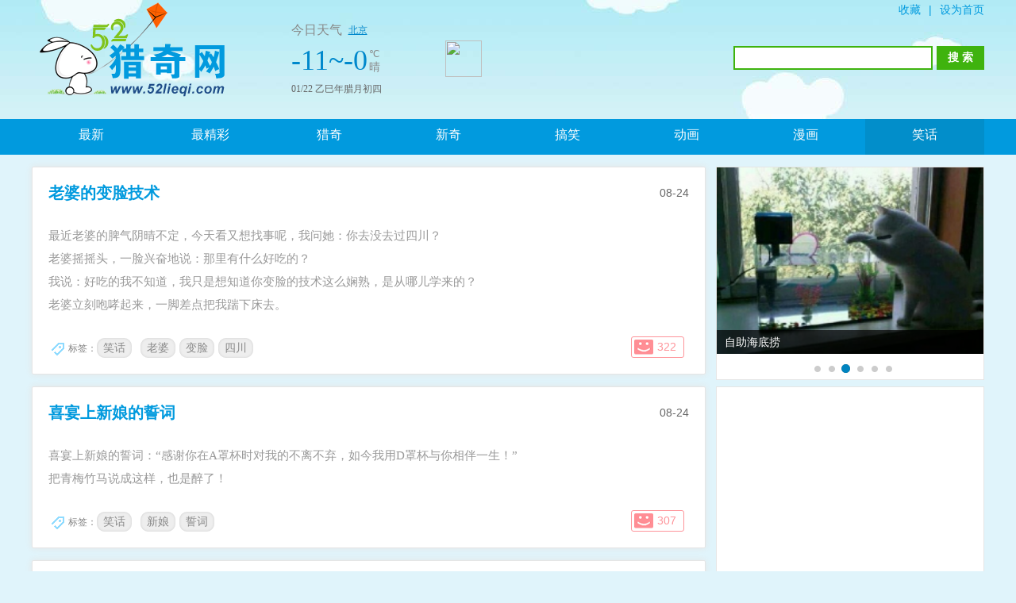

--- FILE ---
content_type: text/html; charset=gbk
request_url: https://www.52lieqi.com/xiaohua/
body_size: 7707
content:
<!DOCTYPE html PUBLIC "-//W3C//DTD XHTML 1.0 Transitional//EN" "http://www.w3.org/TR/xhtml1/DTD/xhtml1-transitional.dtd">
<html xmlns="http://www.w3.org/1999/xhtml">
<head>
<meta http-equiv="Content-Type" content="text/html; charset=gbk" />
<title>笑话 - 52猎奇网</title>
<meta name="keywords" content="笑话,经典笑话,文字笑话,冷笑话,成人笑话,搞笑话题" />
<meta name="description" content="最新热门文字笑话，最新冷笑话" />
<meta http-equiv="mobile-agent" content="format=[wml|xhtml|html5];url=https://m.52lieqi.com/xiaohua/">
<script src="/statics/js/uaredirect.js" type="text/javascript"></script>
<script type="text/javascript">uaredirect("https://m.52lieqi.com/xiaohua/");</script>
<link href="/statics/css/base.css" rel="stylesheet" media="screen" type="text/css" />
<link href="/statics/css/index.css" rel="stylesheet" media="screen" type="text/css" />
<script src="/statics/js/jquery-1.8.3.min.js" type="text/javascript"></script>
<script src="/statics/js/global.func.js" type="text/javascript"></script>
<script src="/statics/js/jquery-extend-AdAdvance.js" type="text/javascript"></script></head>

<body>
<div id='overlay'></div>
<div class="header">
  <div class="head">
  <div class="logo">
	<a href="https://www.52lieqi.com/">
		<img src="/statics/images/logo.png" />
	</a>
  </div>
  <!--*登录 前-->
      <div id="lblNotLogin" class="login" style="display: block">
        <p class="register clorBlue"> <a href="javascript:void(0);" onclick="SaveHumorNet();">收藏</a><span>|</span><a href="javascript:void(0);" onclick="setHome(this,window.location);">设为首页</a></p>
      </div>
  <div class="weather" id="weather"></div>
  <div id="so360">
    <form action="/index.php" method="get" target="_blank" id="so360form">
				<input type="hidden" name="m" value="search"/>
				<input type="hidden" name="c" value="index"/>
				<input type="hidden" name="a" value="init"/>
				<input type="hidden" name="typeid" value="1" id="typeid"/>
				<input type="hidden" name="siteid" value="1" id="siteid"/>
                <input type="text" class="text" name="q" id="so360_keyword" required="" oninvalid="setCustomValidity('关键词不能为空');" oninput="setCustomValidity('');"/><input type="submit" value="搜 索" class="button" id="so360_submit"/>
            </form>
  </div>
  </div>
</div>
<div class="nav_wrap">
  <div class="nav">
  <div class="menu">
        <ul id="menu">
      	<li><a href="/">最新</a></li>
        <li><a href="/hot/" title="最精彩">最精彩</a></li>
      	      	<li><a href="https://www.52lieqi.com/lieqi/">猎奇</a></li>
      	      	<li><a href="https://www.52lieqi.com/xinqi/">新奇</a></li>
      	      	<li><a href="https://www.52lieqi.com/gaoxiao/">搞笑</a></li>
      	      	<li><a href="https://www.52lieqi.com/donghua/">动画</a></li>
      	      	<li><a href="https://www.52lieqi.com/manhua/">漫画</a></li>
      	      	<li class="hover"><a href="https://www.52lieqi.com/xiaohua/">笑话</a></li>
      	            </ul>
  </div>
  </div>
</div><div class="ddiv">
<div class="content">
<div class="cont_left" id="cont_left">
	        <div class="cblock">
       <div class="ctop">
		<div class="title_t">
			<a href="/xiaohua/1932.html" target="_blank">老婆的变脸技术</a>
		</div>
		
        <div class="tms">
			<span class="date">08-24 17:47</span>
		</div>
        </div>
		<DIV class="jokeContent contentStyle">
            <div data-pid="" id="img-article-box-">
            <div class="img-cBox" id="img-cBox-"><p>最近老婆的脾气阴晴不定，今天看又想找事呢，我问她：你去没去过四川？<br style="margin: 0px; padding: 0px; color: rgb(51, 51, 51); font-family: 宋体; font-size: 14px; white-space: normal; background-color: rgb(255, 255, 255);"/>老婆摇摇头，一脸兴奋地说：那里有什么好吃的？<br style="margin: 0px; padding: 0px; color: rgb(51, 51, 51); font-family: 宋体; font-size: 14px; white-space: normal; background-color: rgb(255, 255, 255);"/>我说：好吃的我不知道，我只是想知道你变脸的技术这么娴熟，是从哪儿学来的？<br style="margin: 0px; padding: 0px; color: rgb(51, 51, 51); font-family: 宋体; font-size: 14px; white-space: normal; background-color: rgb(255, 255, 255);"/>老婆立刻咆哮起来，一脚差点把我踹下床去。</p></div>
            </div>        </DIV>
       <div class="voting">
		<div class="tags">
		<SPAN>标签：</SPAN><a href="https://www.52lieqi.com/xiaohua/">笑话</a>&nbsp;
                <a href="/tags/%C0%CF%C6%C5/">老婆</a><a href="/tags/%B1%E4%C1%B3/">变脸</a><a href="/tags/%CB%C4%B4%A8/">四川</a>		</div>
		<div class="vote">
		  <dl>
            <dt>
             
              <p id="p_SupportNum1932" class="up_p"> <a id="span_SupportNum1932" href="javascript:;" class="up_a"> 322</a></p>
            </dt>
          </dl>
		</div>
        </div>
      </div>
	                 <div class="cblock">
       <div class="ctop">
		<div class="title_t">
			<a href="/xiaohua/1931.html" target="_blank">喜宴上新娘的誓词</a>
		</div>
		
        <div class="tms">
			<span class="date">08-24 17:45</span>
		</div>
        </div>
		<DIV class="jokeContent contentStyle">
            <div data-pid="" id="img-article-box-">
            <div class="img-cBox" id="img-cBox-"><p>喜宴上新娘的誓词：“感谢你在A罩杯时对我的不离不弃，如今我用D罩杯与你相伴一生！”<br style="margin: 0px; padding: 0px; color: rgb(51, 51, 51); font-family: 宋体; font-size: 14px; white-space: normal; background-color: rgb(255, 255, 255);"/>把青梅竹马说成这样，也是醉了！</p></div>
            </div>        </DIV>
       <div class="voting">
		<div class="tags">
		<SPAN>标签：</SPAN><a href="https://www.52lieqi.com/xiaohua/">笑话</a>&nbsp;
                <a href="/tags/%D0%C2%C4%EF/">新娘</a><a href="/tags/%CA%C4%B4%CA/">誓词</a>		</div>
		<div class="vote">
		  <dl>
            <dt>
             
              <p id="p_SupportNum1931" class="up_p"> <a id="span_SupportNum1931" href="javascript:;" class="up_a"> 307</a></p>
            </dt>
          </dl>
		</div>
        </div>
      </div>
	                 <div class="cblock">
       <div class="ctop">
		<div class="title_t">
			<a href="/xiaohua/683.html" target="_blank">父子都是妻管严</a>
		</div>
		
        <div class="tms">
			<span class="date">10-29 19:22</span>
		</div>
        </div>
		<DIV class="jokeContent contentStyle">
            <div data-pid="" id="img-article-box-">
            <div class="img-cBox" id="img-cBox-"><p>昨天老爸突发奇想的要和我喝一盅。</p><p>喝着喝着老爸说:儿啊，你爹我小时候被你爷爷管，</p><p>当兵被排长管，上班被领导管，好不容易了回家还要被你妈管。&nbsp;</p><p>别和我一样！至少别让自己媳妇管的大气不敢喘！</p><p>爹啊，已经来不及了……干了吧&nbsp;</p></div>
            </div>        </DIV>
       <div class="voting">
		<div class="tags">
		<SPAN>标签：</SPAN><a href="https://www.52lieqi.com/xiaohua/">笑话</a>&nbsp;
                <a href="/tags/%C6%DE%B9%DC%D1%CF/">妻管严</a>		</div>
		<div class="vote">
		  <dl>
            <dt>
             
              <p id="p_SupportNum683" class="up_p"> <a id="span_SupportNum683" href="javascript:;" class="up_a"> 327</a></p>
            </dt>
          </dl>
		</div>
        </div>
      </div>
	  <div class="xihuan"><script async src="https://pagead2.googlesyndication.com/pagead/js/adsbygoogle.js?client=ca-pub-7463180001573515"
     crossorigin="anonymous"></script>
<!-- 52lieqi_auto -->
<ins class="adsbygoogle"
     style="display:block"
     data-ad-client="ca-pub-7463180001573515"
     data-ad-slot="4628014886"
     data-ad-format="auto"
     data-full-width-responsive="true"></ins>
<script>
     (adsbygoogle = window.adsbygoogle || []).push({});
</script></div>
               <div class="cblock">
       <div class="ctop">
		<div class="title_t">
			<a href="/xiaohua/642.html" target="_blank">校园的故事</a>
		</div>
		
        <div class="tms">
			<span class="date">10-26 13:35</span>
		</div>
        </div>
		<DIV class="jokeContent contentStyle">
            <div data-pid="" id="img-article-box-">
            <div class="img-cBox" id="img-cBox-"><p>大一时，宿舍的一哥们喜欢了同系的一姑娘。</p><p>于是他找我帮忙，让我充当流氓，给他一次“英雄救美”的机会，并保证到手后就向MM解释真相。</p><p>方法虽然老了点，但毕竟对我没损失，便这样答应了。</p><p>于是，一个阳光明媚的早上，我们在校园的墙脚，等待MM的到来。</p><p>一看到MM出来，我就各种难为搭讪耍嘴皮子。</p><p>不多时，周围已经围了小撮人，我不禁有点心慌。</p><p>偷偷瞄了眼墙角，那家伙居然不见了。</p><p>尼玛，周围人越来越多了，我该怎么解释？</p><p><br/></p></div>
            </div>        </DIV>
       <div class="voting">
		<div class="tags">
		<SPAN>标签：</SPAN><a href="https://www.52lieqi.com/xiaohua/">笑话</a>&nbsp;
                <a href="/tags/%D0%A3%D4%B0/">校园</a><a href="/tags/%B9%CA%CA%C2/">故事</a>		</div>
		<div class="vote">
		  <dl>
            <dt>
             
              <p id="p_SupportNum642" class="up_p"> <a id="span_SupportNum642" href="javascript:;" class="up_a"> 278</a></p>
            </dt>
          </dl>
		</div>
        </div>
      </div>
	                 <div class="cblock">
       <div class="ctop">
		<div class="title_t">
			<a href="/xiaohua/641.html" target="_blank">这犊子，谁教的</a>
		</div>
		
        <div class="tms">
			<span class="date">10-26 13:34</span>
		</div>
        </div>
		<DIV class="jokeContent contentStyle">
            <div data-pid="" id="img-article-box-">
            <div class="img-cBox" id="img-cBox-"><p>公交车上，见一妈妈抱着一小孩，没座位了，我便站了起来，</p><p>让出座位给他们，那妈妈边坐下边对孩子说“这时候，你该对大哥哥说什么呀？”</p><p>小孩看了我一眼，暴强的来了一句“你真懂事！”</p><p>全车爆笑，我顿时就凌乱了...这犊子，谁教的。</p></div>
            </div>        </DIV>
       <div class="voting">
		<div class="tags">
		<SPAN>标签：</SPAN><a href="https://www.52lieqi.com/xiaohua/">笑话</a>&nbsp;
                <a href="/tags/%B6%BF%D7%D3/">犊子</a>		</div>
		<div class="vote">
		  <dl>
            <dt>
             
              <p id="p_SupportNum641" class="up_p"> <a id="span_SupportNum641" href="javascript:;" class="up_a"> 324</a></p>
            </dt>
          </dl>
		</div>
        </div>
      </div>
	                 <div class="cblock">
       <div class="ctop">
		<div class="title_t">
			<a href="/xiaohua/539.html" target="_blank">我以后再也不往你杯子里吐口水了</a>
		</div>
		
        <div class="tms">
			<span class="date">10-09 19:10</span>
		</div>
        </div>
		<DIV class="jokeContent contentStyle">
            <div data-pid="" id="img-article-box-">
            <div class="img-cBox" id="img-cBox-"><p>老师:小明，你的梦想是什么？</p><p>小明:我只希望老师别再让我滚出去了。&nbsp;</p><p>老师喝了口水故作和蔼的说:我不会再让你滚出去了。</p><p>小明:老师你真好！我以后再也不往你杯子里吐口水了。</p></div>
            </div>        </DIV>
       <div class="voting">
		<div class="tags">
		<SPAN>标签：</SPAN><a href="https://www.52lieqi.com/xiaohua/">笑话</a>&nbsp;
                <a href="/tags/%D0%A1%C3%F7/">小明</a>		</div>
		<div class="vote">
		  <dl>
            <dt>
             
              <p id="p_SupportNum539" class="up_p"> <a id="span_SupportNum539" href="javascript:;" class="up_a"> 298</a></p>
            </dt>
          </dl>
		</div>
        </div>
      </div>
	                 <div class="cblock">
       <div class="ctop">
		<div class="title_t">
			<a href="/xiaohua/501.html" target="_blank">上班迟到的原因</a>
		</div>
		
        <div class="tms">
			<span class="date">09-24 19:10</span>
		</div>
        </div>
		<DIV class="jokeContent contentStyle">
            <div data-pid="" id="img-article-box-">
            <div class="img-cBox" id="img-cBox-"><p>早上做了个梦，</p><p>梦里我和几个朋友被劫持了，</p><p>大伙正考虑怎么脱身的时候闹钟响了。</p><p>起来正准备穿衣服，</p><p>突然想到如果我溜掉了，</p><p>剩下的哥们会不会被杀掉啊？</p><p>兄弟如手足，</p><p>我可不能扔下兄弟们不管，</p><p>于是就躺下接着睡了！</p></div>
            </div>        </DIV>
       <div class="voting">
		<div class="tags">
		<SPAN>标签：</SPAN><a href="https://www.52lieqi.com/xiaohua/">笑话</a>&nbsp;
                <a href="/tags/%C9%CF%B0%E0/">上班</a><a href="/tags/%B3%D9%B5%BD/">迟到</a>		</div>
		<div class="vote">
		  <dl>
            <dt>
             
              <p id="p_SupportNum501" class="up_p"> <a id="span_SupportNum501" href="javascript:;" class="up_a"> 231</a></p>
            </dt>
          </dl>
		</div>
        </div>
      </div>
	                 <div class="cblock">
       <div class="ctop">
		<div class="title_t">
			<a href="/xiaohua/472.html" target="_blank">哥，粉红色的</a>
		</div>
		
        <div class="tms">
			<span class="date">09-22 18:36</span>
		</div>
        </div>
		<DIV class="jokeContent contentStyle">
            <div data-pid="" id="img-article-box-">
            <div class="img-cBox" id="img-cBox-"><p>今天去超市，一熊孩子问我要钱，</p><p>我一看就知道是坑人的，就不给。</p><p>熊孩子：好，那你等着。</p><p>我心想大白天你一小B孩能怎样？去叫人？</p><p>我就盯着他看，</p><p>熊孩纸快走几步到一穿裙子的妹子那</p><p>二话不说撩起来回头对我喊：</p><p>“哥，粉红色的！”&nbsp;</p></div>
            </div>        </DIV>
       <div class="voting">
		<div class="tags">
		<SPAN>标签：</SPAN><a href="https://www.52lieqi.com/xiaohua/">笑话</a>&nbsp;
                <a href="/tags/%D0%DC%BA%A2%D7%D3/">熊孩子</a>		</div>
		<div class="vote">
		  <dl>
            <dt>
             
              <p id="p_SupportNum472" class="up_p"> <a id="span_SupportNum472" href="javascript:;" class="up_a"> 463</a></p>
            </dt>
          </dl>
		</div>
        </div>
      </div>
	                 <div class="cblock">
       <div class="ctop">
		<div class="title_t">
			<a href="/xiaohua/470.html" target="_blank">我们不是两匹马</a>
		</div>
		
        <div class="tms">
			<span class="date">09-22 18:34</span>
		</div>
        </div>
		<DIV class="jokeContent contentStyle">
            <div data-pid="" id="img-article-box-">
            <div class="img-cBox" id="img-cBox-"><p>两口为件小事吵了起来。吵完后，丈夫觉得后悔，</p><p>便叫妻子观看外面的两匹马拉着一辆车子的情景，</p><p>他说：“为什么我们不能像那两匹马那样齐心合力向前进呢？”</p><p>&nbsp;妻子怒气冲冲地说：“我们不是两匹马，因为我们之中有一头是驴！</p></div>
            </div>        </DIV>
       <div class="voting">
		<div class="tags">
		<SPAN>标签：</SPAN><a href="https://www.52lieqi.com/xiaohua/">笑话</a>&nbsp;
                <a href="/tags/%B3%B3%BC%DC/">吵架</a>		</div>
		<div class="vote">
		  <dl>
            <dt>
             
              <p id="p_SupportNum470" class="up_p"> <a id="span_SupportNum470" href="javascript:;" class="up_a"> 289</a></p>
            </dt>
          </dl>
		</div>
        </div>
      </div>
	                 <div class="cblock">
       <div class="ctop">
		<div class="title_t">
			<a href="/xiaohua/454.html" target="_blank">电视遥控器最后归谁了</a>
		</div>
		
        <div class="tms">
			<span class="date">09-20 15:04</span>
		</div>
        </div>
		<DIV class="jokeContent contentStyle">
            <div data-pid="" id="img-article-box-">
            <div class="img-cBox" id="img-cBox-"><p>闺蜜是个韩剧迷，她老公是个球迷。</p><p>某天晚上有球赛，他俩因为抢电视机遥控器打了起来。</p><p>她一气之下找我哭诉，</p><p>我问她：“电视遥控器最后归谁了?”</p><p>她边哭边说：“老王。”</p><p>我疑惑道：“这个老王是谁呀？我怎么没听说过。”</p><p>她哭的声音更大了：“一个修电视机的……”</p></div>
            </div>        </DIV>
       <div class="voting">
		<div class="tags">
		<SPAN>标签：</SPAN><a href="https://www.52lieqi.com/xiaohua/">笑话</a>&nbsp;
                <a href="/tags/%B5%E7%CA%D3/">电视</a><a href="/tags/%D2%A3%BF%D8%C6%F7/">遥控器</a>		</div>
		<div class="vote">
		  <dl>
            <dt>
             
              <p id="p_SupportNum454" class="up_p"> <a id="span_SupportNum454" href="javascript:;" class="up_a"> 194</a></p>
            </dt>
          </dl>
		</div>
        </div>
      </div>
	  <div class="xihuan2"><script async src="https://pagead2.googlesyndication.com/pagead/js/adsbygoogle.js?client=ca-pub-7463180001573515"
     crossorigin="anonymous"></script>
<!-- 52lieqi_auto -->
<ins class="adsbygoogle"
     style="display:block"
     data-ad-client="ca-pub-7463180001573515"
     data-ad-slot="4628014886"
     data-ad-format="auto"
     data-full-width-responsive="true"></ins>
<script>
     (adsbygoogle = window.adsbygoogle || []).push({});
</script></div>
                 	  <!--<div class="ad_640"></div> -->
 </div>
<div class="cont_right">
<div id="cont_right">
  <div id="bd_focus">
	<ul class="focuslist">
        	<li>
		<a href="/gaoxiao/1967.html" title="真正爱你的男人，会亲口削苹果给你吃" data-partner="70" target="_blank">
			<img src="/uploads/2022/0424/20220424183011123-lp.jpg" alt="真正爱你的男人，会亲口削苹果给你吃" />
			<span class="title">真正爱你的男人，会亲口削苹果给你吃</span>
		</a>
	</li>
    	<li>
		<a href="/gaoxiao/1966.html" title="喵~我饿了！" data-partner="70" target="_blank">
			<img src="/uploads/2022/0424/20220424182831737-lp.jpg" alt="喵~我饿了！" />
			<span class="title">喵~我饿了！</span>
		</a>
	</li>
    	<li>
		<a href="/gaoxiao/1943.html" title="自助海底捞" data-partner="70" target="_blank">
			<img src="/uploads/allimg/211115/1636976837140352-lp.jpg" alt="自助海底捞" />
			<span class="title">自助海底捞</span>
		</a>
	</li>
    	<li>
		<a href="/gaoxiao/1803.html" title="钓鱼果然是一种意境" data-partner="70" target="_blank">
			<img src="/uploads/allimg/160728/1469701609108756-lp.jpg" alt="钓鱼果然是一种意境" />
			<span class="title">钓鱼果然是一种意境</span>
		</a>
	</li>
    	<li>
		<a href="/gaoxiao/1801.html" title="妹子你赢了，很抢镜" data-partner="70" target="_blank">
			<img src="/uploads/allimg/160728/1469700985557685-lp.jpg" alt="妹子你赢了，很抢镜" />
			<span class="title">妹子你赢了，很抢镜</span>
		</a>
	</li>
    	<li>
		<a href="/gaoxiao/1787.html" title="内涵图：还是年轻好啊" data-partner="70" target="_blank">
			<img src="/uploads/allimg/160620/1466413586103289-lp.jpg" alt="内涵图：还是年轻好啊" />
			<span class="title">内涵图：还是年轻好啊</span>
		</a>
	</li>
    	 
	</ul>
	<ul class="focustab">
		<li class="cur"></li>
		<li></li>
		<li></li>
	</ul>
	<ul class="focuspage">
		<li class="prev"></li>
		<li class="next"></li>
	</ul>
	</div>
	<div class="clear"></div>
    <div class="rt_ad300">
<script async src="https://pagead2.googlesyndication.com/pagead/js/adsbygoogle.js?client=ca-pub-7463180001573515" crossorigin="anonymous"></script>
<!-- 52lieqi_300_250 -->
<ins class="adsbygoogle"
     style="display:block"
     data-ad-client="ca-pub-7463180001573515"
     data-ad-slot="2424644579"
     data-ad-format="auto"
     data-full-width-responsive="true"></ins>
<script>
     (adsbygoogle = window.adsbygoogle || []).push({});
</script>
  </div>
	<div class="md">
	<h2><b>热点排行</b></h2>
	<div class="md-bd" id="rank">
		<dl class="ranklist">
                                         <dt class="hot first"><em class="num"></em>
            			<p class="rankist_hover"><a href="/xinqi/463.html" title="好多蝠鲼（fú fèn 福分），俗称魔鬼鱼" target="_blank">好多蝠鲼（fú fèn 福分），俗称魔鬼鱼</a></p></dt>
            <dd style="display: block;"><a href="/xinqi/463.html" title="好多蝠鲼（fú fèn 福分），俗称魔鬼鱼" target="_blank"><img src="/uploads/allimg/140922/1411379094466617-lp.jpg" width="160" height="120" alt="好多蝠鲼（fú fèn 福分），俗称魔鬼鱼"></a></dd>
                                   <dt class="hot second"><em class="num"></em>
            			<p><a href="/xinqi/1651.html" title="妹子，你的衣服撞衫了" target="_blank">妹子，你的衣服撞衫了</a></p></dt>
            <dd style="display: none;"><a href="/xinqi/1651.html" title="妹子，你的衣服撞衫了" target="_blank"><img src="/uploads/allimg/150905/1441422919246880-lp.jpg" width="160" height="120" alt="妹子，你的衣服撞衫了"></a></dd>
                                   <dt class="hot third"><em class="num"></em>
            			<p><a href="/xinqi/1551.html" title="煲汤秀恩爱，我爱你！" target="_blank">煲汤秀恩爱，我爱你！</a></p></dt>
            <dd style="display: none;"><a href="/xinqi/1551.html" title="煲汤秀恩爱，我爱你！" target="_blank"><img src="/uploads/allimg/150422/1429674616649230-lp.jpg" width="160" height="120" alt="煲汤秀恩爱，我爱你！"></a></dd>
                                   <dt><em class="num">4</em>
            			<p><a href="/xinqi/1888.html" title="疯狂的饼干世界" target="_blank">疯狂的饼干世界</a></p></dt>
            <dd style="display: none;"><a href="/xinqi/1888.html" title="疯狂的饼干世界" target="_blank"><img src="/uploads/allimg/191019/1571455072204715-lp.jpg" width="160" height="120" alt="疯狂的饼干世界"></a></dd>
                                   <dt><em class="num">5</em>
            			<p><a href="/xinqi/303.html" title="裙底风采伊人" target="_blank">裙底风采伊人</a></p></dt>
            <dd style="display: none;"><a href="/xinqi/303.html" title="裙底风采伊人" target="_blank"><img src="/uploads/allimg/140917/1410950272271230-lp.jpg" width="160" height="120" alt="裙底风采伊人"></a></dd>
                                   <dt><em class="num">6</em>
            			<p><a href="/xinqi/1143.html" title="上海三大神器~注射器，开瓶器，打蛋器" target="_blank">上海三大神器~注射器，开瓶器，打蛋器</a></p></dt>
            <dd style="display: none;"><a href="/xinqi/1143.html" title="上海三大神器~注射器，开瓶器，打蛋器" target="_blank"><img src="/uploads/allimg/141205/1417709154130821-lp.jpg" width="160" height="120" alt="上海三大神器~注射器，开瓶器，打蛋器"></a></dd>
                                   <dt><em class="num">7</em>
            			<p><a href="/xinqi/551.html" title="唯美至极的月亮与鸟的图片" target="_blank">唯美至极的月亮与鸟的图片</a></p></dt>
            <dd style="display: none;"><a href="/xinqi/551.html" title="唯美至极的月亮与鸟的图片" target="_blank"><img src="/uploads/allimg/141012/1413127547354954-lp.jpg" width="160" height="120" alt="唯美至极的月亮与鸟的图片"></a></dd>
                                   <dt><em class="num">8</em>
            			<p><a href="/xinqi/1562.html" title="这真的只是一个萝卜？" target="_blank">这真的只是一个萝卜？</a></p></dt>
            <dd style="display: none;"><a href="/xinqi/1562.html" title="这真的只是一个萝卜？" target="_blank"><img src="/uploads/allimg/150520/1432113578342766-lp.jpg" width="160" height="120" alt="这真的只是一个萝卜？"></a></dd>
                                   <dt><em class="num">9</em>
            			<p><a href="/xinqi/1920.html" title="网红冰激凌清单 网红冰激凌真的好吃吗？" target="_blank">网红冰激凌清单 网红冰激凌真的好吃吗？</a></p></dt>
            <dd style="display: none;"><a href="/xinqi/1920.html" title="网红冰激凌清单 网红冰激凌真的好吃吗？" target="_blank"><img src="/uploads/allimg/210625/1624596450727738-lp.jpg" width="160" height="120" alt="网红冰激凌清单 网红冰激凌真的好吃吗？"></a></dd>
                                   <dt><em class="num">10</em>
            			<p><a href="/xinqi/1893.html" title="创意迷你卡通小人" target="_blank">创意迷你卡通小人</a></p></dt>
            <dd style="display: none;"><a href="/xinqi/1893.html" title="创意迷你卡通小人" target="_blank"><img src="/uploads/allimg/191107/1573126569194553-lp.jpg" width="160" height="120" alt="创意迷你卡通小人"></a></dd>
                            
		</dl>
	</div>
	</div>
   <div class="tageJoke">
                                <a href="/tags/%B1%A6%B1%A6%C6%F0%C3%FB/" target="_blank" class="tagc1">宝宝起名</a>
                        <a href="/tags/%D0%C7%D7%F9%D4%CB%CA%C6/" target="_blank" class="tagc1">星座运势</a>
                        <a href="/tags/%B3%F6%D7%E2%B3%B5%D7%CA%D1%B6/" target="_blank" class="tagc3">出租车资讯</a>
                        <a href="/tags/%B9%B7%B9%B7/" target="_blank" class="tagc3">狗狗</a>
                        <a href="/tags/%C3%C3%D7%D3/" target="_blank" class="tagc1">妹子</a>
                        <a href="/tags/%C3%A8%DF%E4/" target="_blank" class="tagc3">猫咪</a>
                        <a href="/tags/%B6%AF%CE%EF/" target="_blank" class="tagc3">动物</a>
                        <a href="/tags/%B7%BF%B2%FA/" target="_blank" class="tagc1">房产</a>
                        <a href="/tags/%BA%A2%D7%D3/" target="_blank" class="tagc1">孩子</a>
                        <a href="/tags/%B4%B4%D2%E2/" target="_blank" class="tagc2">创意</a>
                        <a href="/tags/%BF%C9%B0%AE/" target="_blank" class="tagc3">可爱</a>
                        <a href="/tags/%B5%D8%B2%FA/" target="_blank" class="tagc3">地产</a>
                        <a href="/tags/%B7%BF%B5%D8%B2%FA/" target="_blank" class="tagc1">房地产</a>
                        <a href="/tags/%D6%D0%B9%FA/" target="_blank" class="tagc1">中国</a>
                        <a href="/tags/%CE%F7%B9%CF/" target="_blank" class="tagc1">西瓜</a>
                        <a href="/tags/%B8%E7%C3%C7/" target="_blank" class="tagc1">哥们</a>
                        <a href="/tags/%CA%D6%BB%FA/" target="_blank" class="tagc2">手机</a>
                        <a href="/tags/%B7%BF%BC%DB/" target="_blank" class="tagc3">房价</a>
                        <a href="/tags/%CA%C0%BD%E7%D6%AE%D7%EE/" target="_blank" class="tagc1">世界之最</a>
                        <a href="/tags/%C6%FB%B3%B5/" target="_blank" class="tagc2">汽车</a>
                        <a href="/tags/%C3%C0%C5%AE/" target="_blank" class="tagc2">美女</a>
                        <a href="/tags/%D0%DC%BA%A2%D7%D3/" target="_blank" class="tagc3">熊孩子</a>
                        <a href="/tags/" target="_blank" class="tagc2">更多</a>
	</div>
   
   <div class="bcon">
	<h2><span id="list_mark"><em></em><em></em><em></em></span><b>精品推荐</b></h2>
		<ul class="list1">
		                    <li><a href="/lieqi/2257.html" title="世界八大奇迹有哪些" target="_blank"> <img alt="世界八大奇迹有哪些" src="/uploads/2023/1102/20231102115849736-lp.jpg" /></a><p><a href="/lieqi/2257.html" title="世界八大奇迹有哪些" target="_blank">世界八大奇迹有哪些</a></p>
			</li>
            		            <li><a href="/lieqi/2154.html" title="研究发现：距地120光年系外行星或存在海洋和生命" target="_blank"> <img alt="研究发现：距地120光年系外行星或存在海洋和生命" src="/uploads/2023/0914/20230914102150789-lp.jpg" /></a><p><a href="/lieqi/2154.html" title="研究发现：距地120光年系外行星或存在海洋和生命" target="_blank">研究发现：距地120光年系外行星或存在海洋和生命</a></p>
			</li>
            		            <li><a href="/lieqi/2107.html" title="大脑为什么删除2岁前的记忆" target="_blank"> <img alt="大脑为什么删除2岁前的记忆" src="/uploads/2023/0815/20230815181757894-lp.jpg" /></a><p><a href="/lieqi/2107.html" title="大脑为什么删除2岁前的记忆" target="_blank">大脑为什么删除2岁前的记忆</a></p>
			</li>
            		            <li><a href="/lieqi/1985.html" title="二月二龙抬头吃豆子有什么寓意" target="_blank"> <img alt="二月二龙抬头吃豆子有什么寓意" src="/uploads/2023/0216/20230216111940580-lp.jpg" /></a><p><a href="/lieqi/1985.html" title="二月二龙抬头吃豆子有什么寓意" target="_blank">二月二龙抬头吃豆子有什么寓意</a></p>
			</li>
                         </ul><ul class="list1">
            		            <li><a href="/lieqi/1937.html" title="孟加拉豹猫：一种很多人想养却养不起的猫，除非你有矿" target="_blank"> <img alt="孟加拉豹猫：一种很多人想养却养不起的猫，除非你有矿" src="/uploads/allimg/210910/1631287974296880-lp.jpeg" /></a><p><a href="/lieqi/1937.html" title="孟加拉豹猫：一种很多人想养却养不起的猫，除非你有矿" target="_blank">孟加拉豹猫：一种很多人想养却养不起的猫，除非你有矿</a></p>
			</li>
            		            <li><a href="/lieqi/1924.html" title="世界第一大水电站是哪一座？" target="_blank"> <img alt="世界第一大水电站是哪一座？" src="/uploads/allimg/210731/154320A51-0-lp.jpg" /></a><p><a href="/lieqi/1924.html" title="世界第一大水电站是哪一座？" target="_blank">世界第一大水电站是哪一座？</a></p>
			</li>
            		            <li><a href="/lieqi/1922.html" title="鲸类为什么会从水面跳出？" target="_blank"> <img alt="鲸类为什么会从水面跳出？" src="/uploads/allimg/210720/1626744445966110-lp.jpeg" /></a><p><a href="/lieqi/1922.html" title="鲸类为什么会从水面跳出？" target="_blank">鲸类为什么会从水面跳出？</a></p>
			</li>
            		            <li><a href="/lieqi/1921.html" title="母鸡为什么会打鸣？" target="_blank"> <img alt="母鸡为什么会打鸣？" src="/uploads/allimg/210714/1626238884705192-lp.jpeg" /></a><p><a href="/lieqi/1921.html" title="母鸡为什么会打鸣？" target="_blank">母鸡为什么会打鸣？</a></p>
			</li>
                         </ul><ul class="list1">
            		            <li><a href="/lieqi/1917.html" title="蜜蜂为什么会在悬崖峭壁上筑巢？" target="_blank"> <img alt="蜜蜂为什么会在悬崖峭壁上筑巢？" src="/uploads/allimg/210604/1622772387300333-lp.jpg" /></a><p><a href="/lieqi/1917.html" title="蜜蜂为什么会在悬崖峭壁上筑巢？" target="_blank">蜜蜂为什么会在悬崖峭壁上筑巢？</a></p>
			</li>
            		            <li><a href="/lieqi/1909.html" title="18张让人眼界大开的照片，超乎你的想象！" target="_blank"> <img alt="18张让人眼界大开的照片，超乎你的想象！" src="/uploads/allimg/210317/1615990956349963-lp.jpg" /></a><p><a href="/lieqi/1909.html" title="18张让人眼界大开的照片，超乎你的想象！" target="_blank">18张让人眼界大开的照片，超乎你的想象！</a></p>
			</li>
            		            <li><a href="/lieqi/1900.html" title="漂浮的水上世界" target="_blank"> <img alt="漂浮的水上世界" src="/uploads/allimg/191209/1575883689134715-lp.jpg" /></a><p><a href="/lieqi/1900.html" title="漂浮的水上世界" target="_blank">漂浮的水上世界</a></p>
			</li>
            		            <li><a href="/lieqi/1885.html" title="手心中的怪物娃娃" target="_blank"> <img alt="手心中的怪物娃娃" src="/uploads/allimg/191019/1571454449492494-lp.jpg" /></a><p><a href="/lieqi/1885.html" title="手心中的怪物娃娃" target="_blank">手心中的怪物娃娃</a></p>
			</li>
            		        		</ul>
  </div>
  <!--<div class="rt_ad300_2"></div> --></div>
</div>
<div class="clear"></div>
<div class="page"><a class="a1">19条</a> <a href="/xiaohua/" class="a1">上一页</a> <span>1</span> <a href="/xiaohua/list_5_2.html">2</a> <a href="/xiaohua/list_5_2.html" class="a1">下一页</a></div>
</div>
</div>
<script src="/statics/js/focus.js" type="text/javascript"></script>
<script src="/statics/js/tab.js" type="text/javascript"></script>
<script type="text/javascript">
window.onload = function() {
Gifffer();
}
$('#rank').AdAdvance();
</script>
<script src="/statics/js/jquery.js" type="text/javascript"></script> 
<script src="/statics/js/jquery.lazyload.js" type="text/javascript"></script>
<div class="footer">
<div class="bottom">
    <div class="footerTop">
        <dl class="friendLink">
            <dt>友情链接:</dt>
                        <dd>
                        </dd>
                </div>
	<div class="footerdown">Copyright &copy; 2014-2025 www.52lieqi.com All Rights Reserved
	<div style="width:300px;margin:0 auto; padding:0;">
<script charset="UTF-8" id="LA_COLLECT" src="//sdk.51.la/js-sdk-pro.min.js"></script>
<script>LA.init({id: "JehoWmbfhbaIj2Lp",ck: "JehoWmbfhbaIj2Lp"})</script>
<script>
var _hmt = _hmt || [];
(function() {
  var hm = document.createElement("script");
  hm.src = "https://hm.baidu.com/hm.js?895e80f3cbe0a3339ae78d859b71b910";
  var s = document.getElementsByTagName("script")[0]; 
  s.parentNode.insertBefore(hm, s);
})();
</script>

		 	</div>
	</div>
</div>
</div>
<div id="weatherc" style="display:none;">
  <iframe name="weather_inc" src="https://i.tianqi.com/index.php?c=code&id=55" width="255" height="100" frameborder="0" marginwidth="0" marginheight="0" scrolling="no"></iframe>
</div>
<script language="javascript" type="text/javascript">
  document.getElementById("weather").innerHTML = document.getElementById("weatherc").innerHTML;
  document.getElementById("weatherc").innerHTML = "";
</script>
<a id="moquu_top" href="javascript:void(0)"></a></body>
</html>

--- FILE ---
content_type: text/html; charset=UTF-8
request_url: https://i.tianqi.com/index.php?c=code&id=55
body_size: 3063
content:
<html   ><head>
<meta http-equiv="Content-Type" content="text/html; charset=UTF-8">
<meta name="viewport" content="width=device-width, initial-scale=1.0, maximum-scale=1.0, minimum-scale=1.0, user-scalable=no" />
<title>北京天气预报代码调用</title>
<link href="//static.tianqistatic.com/static/css/mobile.css" rel="stylesheet" type="text/css">
<!--[if IE 6]>
<script type="text/javascript" mce_src="DD_belatedPNG.js" src="//static.tianqistatic.com/static/js/DD_belatedPNG.js"></script>
<script type="text/javascript">DD_belatedPNG.fix(".pngtqico");</script> 
<![endif]-->
</head>
<style type="text/css">
body {font-size:12px;}
body, h1, h2, h3, h4, h5, h6, hr, p, dl, dt, dd, ul, ol, li, pre, fieldset, lengend, textarea, th, td{ margin: 0;padding: 0; font-family:"宋体";}
ul{list-style-type:none;margin:0;padding:0;}
li{ list-style-type:none;}
img{ width:48px; height:48px}
.boild{ font-weight:bold;}
tr{cursor:pointer}
img{ border:solid 0px black}
.tqbox{ margin:0 auto; width:250px;}
.tqbox .boxleft{ float:left; width:150px; color:#888;}
.tqbox .boxleft .t1{ float:left; line-height:28px;width:150px; height:28px; overflow:hidden;}
.tqbox .boxleft .t1 h4{ float:left; font-family:"微软雅黑"; font-size:16px; font-weight:400;}
.tqbox .boxleft .t1 h2{ float:left; font-family:"微软雅黑"; font-size:12px; font-weight:400; padding-left:8px;}
.tqbox .boxleft .t1 h2 a{ color:#08c;}
.tqbox .boxleft .t2{ float:left;width:190px;height:42px; overflow:hidden; padding:6px 0 0 0;}
.tqbox .boxleft .t2 h5{ float:left; font-family:"微软雅黑"; font-size:36px; font-weight:400;color:#08c; line-height:36px;}
.tqbox .boxleft .t2 p{ float:left; width:70px;line-height:16px; padding:2px 0 0 2px;font-family:"微软雅黑"; }
.tqbox .boxleft .t2 p span{display:block;}
.tqbox .boxleft .t3{ float:left; line-height:24px;width:140px; height:24px; overflow:hidden; color:#666;font-family:"微软雅黑";}
.tqbox .boxright{ float:right; width:46px; height:46px; padding:27px 10px 27px 0;}

.tqbox .boxtab{ float:left; width:250px; border-top:1px dotted #ebebeb; margin-top:10px;}
.tqbox .boxtab .tab{ float:left; width:115px; border-bottom:1px dotted #ebebeb; padding:0px 5px 0px 0; line-height:18px; text-align:right; height:60px; overflow:hidden; display:block;}
.tqbox .boxtab .tab .pic{ float:left; width:36px; height:36px; padding-left:5px; margin-top:12px;}
.tqbox .boxtab .tab h4{font-family:"微软雅黑"; font-size:12px; font-weight:400;color:#333;margin-top:12px;}
.tqbox .boxtab .tab p{font-family:"微软雅黑"; font-size:12px; font-weight:400;color:#888;}
.tqbox .boxtab .tab1{ float:right;}
.flex{display:flex}
</style>
<script type="text/javascript">
	var color = bgcolor = bdcolor = site = "";
	var num = 2;
	document.addEventListener('DOMContentLoaded', function(){
    if (typeof(color) != 'undefined' && color != '') {
        var h4Elements = document.querySelectorAll("h4");
        for (var i = 0; i < h4Elements.length; i++) {
            h4Elements[i].style.color = color;
        }
        
        var t3Elements = document.querySelectorAll(".t3");
        for (var i = 0; i < t3Elements.length; i++) {
            t3Elements[i].style.color = color;
        }
        
        var spanElements = document.querySelectorAll(".t2 p span");
        for (var i = 0; i < spanElements.length; i++) {
            spanElements[i].style.color = color;
        }
    }
    if (typeof(site) != 'undefined' && site != '') {
        var aElements = document.querySelectorAll(".tqbox .boxleft .t1 h2 a");
        for (var i = 0; i < aElements.length; i++) {
            aElements[i].style.fontSize = site + 'px';
        }
    }
    if (typeof(bgcolor) != 'undefined' && bgcolor != '') {
        var tqboxElements = document.querySelectorAll(".tqbox");
        for (var i = 0; i < tqboxElements.length; i++) {
            tqboxElements[i].style.backgroundColor = bgcolor;
        }
    }
    if (typeof(bdcolor) != 'undefined' && bdcolor != '') {
        var tqboxElements = document.querySelectorAll(".tqbox");
        for (var i = 0; i < tqboxElements.length; i++) {
            tqboxElements[i].style.border = '1px solid ' + bdcolor;
        }
    }
    if (typeof(textalign) != 'undefined' && textalign == 1) {
        document.body.classList.add('flex');
    }
    if (typeof(icon) != 'undefined' && icon != '') {
        var pngtqicoElements = document.querySelectorAll("img.pngtqico");
        for (var i = 0; i < pngtqicoElements.length; i++) {
            pngtqicoElements[i].src = pngtqicoElements[i].src.replace("images/tianqibig", "images/" + icon);
        }
    }
  });
</script>
<body marginwidth="0" marginheight="0" style="background-color:transparent;align-items: center;justify-content: center;">
<div class="tqbox">
	<div class="boxleft">
		<ul>
		<li class="t1"><h4>今日天气</h4><h2><a target="_blank" href="//www.tianqi.com/data/html/code_city.html" title="修改城市">北京</a></h2></li>
		<li class="t2"><h5><span class="f1">-11</span>~<span class="f2">-0</span></h5><p><span style="font-size:12px;">℃</span><span style="font-size:14px;width: 70px;line-height: 18px;height: 18px;overflow: hidden;">晴</span></p></li>
		<li class="t3">01/22 乙巳年腊月初四</li>
		</ul>
	</div>
	<div class="boxright"><a class="box_a" target="_blank"   href="https://www.tianqi.com/beijing/?tq" title="晴"><img class='pngtqico' align='absmiddle' src='//plugin.tianqistatic.com/static/images/tianqibig/b0.png' style='border:0;width:46px;height:46px'/></a></div>
	<div class="boxtab">
	<div class="tab"><a target="_blank"  href="https://www.tianqi.com/beijing/?tq" title="属中等强度紫外线辐射天气，外出时建议涂擦SPF高于15、PA+的防晒护肤品，戴帽子、太阳镜。"><img class="pic" src="//static.tianqistatic.com/static/images/code/tq_xs_1.gif" style="border:0;width:36px;height:36px"><h4>紫外线指数</h4><p>中等</p></a></div>
	<div class="tab tab1"><a target="_blank"  href="//beijing.tianqi.com/" title="寒冷"><img class="pic" src="//static.tianqistatic.com/static/images/code/tq_xs_2.gif" style="border:0;width:36px;height:36px"><h4>穿衣指数</h4><p>寒冷</p></a></div>
	<div class="tab"><a target="_blank"  href="https://www.tianqi.com/beijing/?tq" title="没有下雨，较适宜晾晒。赶紧把衣物搬出来凉晒一下吧！"><img class="pic" src="//static.tianqistatic.com/static/images/code/tq_xs_3.gif" style="border:0;width:36px;height:36px"><h4>晾晒指数</h4><p>较适宜</p></a></div>
	<div class="tab tab1"><a target="_blank"  href="https://www.tianqi.com/beijing/?tq" title="天气晴朗，万里无云。较热但风稍大，能缓解些炎热的感觉。较适宜旅游，您仍可陶醉于大自然美好风光中。"><img class="pic" src="//static.tianqistatic.com/static/images/code/tq_xs_4.gif" style="border:0;width:36px;height:36px"><h4>旅游指数</h4><p>较适宜</p></a></div>
	<div class="tab"><a target="_blank"  href="https://www.tianqi.com/beijing/?tq" title="天气晴朗，空气清新，是您晨练的大好时机，建议不同年龄段的人们积极参加户外健身活动。"><img class="pic" src="//static.tianqistatic.com/static/images/code/tq_xs_5.gif" style="border:0;width:36px;height:36px"><h4>晨练指数</h4><p>适宜</p></a></div>
	<div class="tab tab1"><a target="_blank"  href="https://www.tianqi.com/beijing/?tq" title="适宜洗车，未来持续两天无雨天气较好，适合擦洗汽车，蓝天白云、风和日丽将伴您的车子连日洁净。"><img class="pic" src="//static.tianqistatic.com/static/images/code/tq_xs_6.gif" style="border:0;width:36px;height:36px"><h4>洗车指数</h4><p>适宜</p></a></div>
	</div>
</div>
<div style="display: none;">
</div><div style="display: none;">
    <script type="text/javascript">
        var _hmt = _hmt || [];
        (function() {
            var hm = document.createElement("script");
            hm.src = "https://hm.baidu.com/hm.js?86f43783acc56b0c8abb5bb039edc763";
            var s = document.getElementsByTagName("script")[0];
            s.parentNode.insertBefore(hm, s);
        })();
    </script>
</div>
</body></html><style>.province{display:flex;}.province select{width:100px;height:30px;border:1px solid #e6e6e6}.province button{background:#5a98de;color:white;text-align:center;width:40px;height:30px;line-height:30px;border:none;outline:none}</style>  <div class="province" style="display:none"><div id="province"></div><button>确定</button></div><script type="text/javascript" src="/static/js/jquery.provincesCity.js"></script><script type="text/javascript" src="/static/js/provincesData.js"></script><script>var province=document.querySelector('#province');var province1=document.querySelector('.province');var selects=document.querySelectorAll('.selectDom');var button=province1.querySelector('button');(function(){if(hasMobile()){for(var k=0;k<selects.length;k++){selects[k].style.width='30vw';selects[k].style.height='6vh';selects[k].style.fontSize='3vw'}button.style.width='10vw';button.style.height='inherit';button.style.fontSize='3.5vw'}else{return}})();function hasMobile(){let isMobile=false;if(navigator.userAgent.match(/(phone|pad|pod|iPhone|iPod|ios|iPad|Android|Mobile|BlackBerry|IEMobile|MQQBrowser|JUC|Fennec|wOSBrowser|BrowserNG|WebOS|Symbian|Windows Phone)/i)){isMobile=true}return isMobile}</script><script type="text/javascript">num=0;color="#";temp=0;document.domain = "tianqi.com";document.cookie="PATHURL=c=code&id=55;domain=.tianqi.com";</script>

--- FILE ---
content_type: text/html; charset=utf-8
request_url: https://www.google.com/recaptcha/api2/aframe
body_size: 266
content:
<!DOCTYPE HTML><html><head><meta http-equiv="content-type" content="text/html; charset=UTF-8"></head><body><script nonce="_qthTYUzt2lQb01WlU54Mg">/** Anti-fraud and anti-abuse applications only. See google.com/recaptcha */ try{var clients={'sodar':'https://pagead2.googlesyndication.com/pagead/sodar?'};window.addEventListener("message",function(a){try{if(a.source===window.parent){var b=JSON.parse(a.data);var c=clients[b['id']];if(c){var d=document.createElement('img');d.src=c+b['params']+'&rc='+(localStorage.getItem("rc::a")?sessionStorage.getItem("rc::b"):"");window.document.body.appendChild(d);sessionStorage.setItem("rc::e",parseInt(sessionStorage.getItem("rc::e")||0)+1);localStorage.setItem("rc::h",'1769031090554');}}}catch(b){}});window.parent.postMessage("_grecaptcha_ready", "*");}catch(b){}</script></body></html>

--- FILE ---
content_type: text/css
request_url: https://www.52lieqi.com/statics/css/index.css
body_size: 20303
content:
@charset "gb2312";
/* CSS Document */
.ddiv { width: 1200px; margin: 10px auto; padding: 5px 0px; }
.content { width: 1200px;}
.cont_left { width: 849px; float: left; }
.cont_right { width: 338px; float: right; overflow: hidden;}
.title { width: 829px; height: 35px; font-size: 14px; font-weight: bold; padding-left: 20px; }
.title a { color: #265a77 }
.title a:hover { color: #265a77 }
.title_t { width:724px; float:left; font-size: 20px; font-weight: bold; height: 35px; line-height:35px; padding-left: 20px; padding-top:15px; overflow:hidden;}
.title_t a { line-height:35px; color: #019ADE; text-decoration:none;}
.title_u { font-size: 14px; width: 168px; overflow: hidden; height: 25px; padding-top: 13px; }
.title_u a { color: #666666; }
.title_u a:hover { color: #265a77 }
.tms { height: 35px; line-height:35px; margin:15px 20px 0 0px; text-align: right; width:60px; float:right; overflow:hidden;}
.tms li { DISPLAY: inline; }
.date { color: #666666; font-size:14px;}

.contentStyle { TEXT-ALIGN: left; PADDING-BOTTOM: 2px; LINE-HEIGHT: 2.0em; PADDING-LEFT: 0px; PADDING-RIGHT: 0px; FONT-FAMILY: Microsoft YaHei, 微软雅黑; COLOR: #404040; FONT-SIZE: 16px; PADDING-TOP: 2px; }
.revert { MARGIN-TOP: 10px; HEIGHT: 35px; padding-left: 65px; }
.revert dd { background: url(../images/askBg.jpg) no-repeat scroll 0 0 transparent; float: left; height: 26px; line-height: 26px; width: 470px; margin-left: 5px; }
.text01 { background: none repeat scroll 0 0 transparent; border: medium none; color: #CCCCCC; height: 22px; line-height: 22px; margin: 2px 0 0 2px; width: 404px; }
.btn01 { background: none repeat scroll 0 0 transparent; border: medium none; color: #FFFFFF; cursor: pointer; height: 25px; width: 64px; }
.revert DT { display: inline; float: left; line-height: 26px; padding-left: 15px; width: 79px; }
.revert DT EM { FONT-STYLE: normal }
.revert INPUT { FLOAT: left }
.clorRed { COLOR: #fe420f }

/*分页*/
.page { line-height: 50px; margin: -5px auto 0 auto; text-align: center; color: #3694C5; font-size: 14px; clear:both;}
.page A:hover { background: none repeat scroll 0 0 #2792ca; color: #FFFFFF; text-decoration: none; }
.page .onclick { background: none repeat scroll 0 0 #3694C5; color: #FFFFFF; font-weight: bold; text-decoration: none; }
.page a { border: 1px solid #3694C5; color: #3694C5; margin-left: 5px; padding: 4px 12px 4px; font-size: 14px; }
.page span {border: 1px solid #3694C5; margin-left: 5px; padding: 4px 12px 4px; font-size: 14px; background: none repeat scroll 0 0 #3694C5; color: #FFFFFF;}

/*评论列表start*/
.comentList { color: #868686; display: none; width: 820px; }
.listChild { padding-top: 8px; padding-bottom: 14px; overflow: hidden; clear: both; }
.leftPic { float: left; padding: 4px 0 0 15px; width: 65px; }
.listChild dl { float: left; line-height: 20px; width: 725px; }
.pLeft { float: left; width: 845px; }
.pRight { float: right; }
.comment { margin: 0 auto; width: 830px; }
.leftPic img { width: 50px; height: 50px; border-radius: 50px; -moz-border-radius: 50px; -webkit-border-radius: 50px; }
.named3 { float: left; width: 250px; }
.date3 { float: right; }
.pRight { float: right; }
.pRight a { display: inline-block; margin-left: 10px; }
.listChild dd { clear: both; padding: 5px 0; }
.allP { height: 20px; margin-top: 5px; text-align: center; }
.boBtn { background: url("../images/hdBg.gif") no-repeat scroll 0 -173px transparent; cursor: pointer; margin: 5px auto; padding-left: 20px; width: 40px; }
.clorGreen a { color: #2586AB; }

.jokeContent { WIDTH: 807px; font-size: 15px; margin-left:20px; margin-top: 20px; overflow: hidden;}
.jokeContent2 { WIDTH: 807px; font-size: 16px; margin-left:20px; margin-top: 20px; overflow: hidden;}
.jokeContent2 a{color:#019ADE;}
.voting { clear: both; width: 807px; height: 30px; margin:20px 10px 20px 20px;}
.share { width: 260px; padding-top: 2px; float: left;}
.tags { WIDTH: 435px; float: left; HEIGHT: 25px; padding-top:5px; line-height: 25px; COLOR: #404040; overflow: hidden; }
.tags SPAN { DISPLAY: inline-block; COLOR: #868686; background: url("../images/icon.png") 4px -163px no-repeat; padding-left: 25px;} 
.tags a { display: inline-block; font-size: 14px; line-height: 23px; padding: 1px 8px; margin: 0 5px 0 0; color: #888888; background-color: #eeeeee; -webkit-border-radius: 10px; -moz-border-radius: 10px; border-radius: 10px; -webkit-box-shadow: inset 0 0 3px #cccccc; -moz-box-shadow: inset 0 0 3px #cccccc; box-shadow: inset 0 0 3px #cccccc; -webkit-transition: background-color 0.2s ease, color 0.2s ease; -moz-transition: background-color 0.2s ease, color 0.2s ease; -o-transition: background-color 0.2s ease, color 0.2s ease; transition: background-color 0.2s ease, color 0.2s ease; }
.tags a:hover { color: #ffffff; background-color:#2399ec; text-decoration: none; }

.jokeContent .list_txt { float:left; width:790px; margin-left:20px; overflow:hidden; }/*纯文字*/
.jokeContent .list_pic { width:240px; height:180px; float:left; margin-left:20px; overflow:hidden; }
.jokeContent .list_pic img { float:left; width:240px; height:180px; border-radius:5px; }
.jokeContent .list_pic img { animation: fade-in; animation-duration: 1.2s; -webkit-animation:fade-in 1.2s; -webkit-transition: -webkit-transform .3s linear;
 -moz-transition: -moz-transform .3s linear;
 -o-transition: -o-transform .3s linear;
 transition: transform .3s linear
}
.jokeContent .list_pic:hover img { transition: All 0.7s ease; -webkit-transform: scale(1.3); -moz-transform: scale(1.3); -ms-transform: scale(1.3); -o-transform: scale(1.3); }
.jokeContent .list_txt2 { float:left; width:500px; margin-left:20px; overflow:hidden; }
.jokeContent .list_txt2 p.info { height:115px;}
.jokeContent p { float:left; width:100%; line-height:29px; color:#999; /* padding-top:10px; */ /* padding-right:40px; */ word-break:break-all;/*强制换行*/ font-size:15px; /* padding-left:40px; */ overflow: hidden; }


#bdshare { line-height: 15px; }
.comm { width:85px; float:left; line-height:20px; height:20px; padding-top:8px; overflow:hidden; display:none;}
.comm em{ font-style:normal;}
.comm_a { color:#fe420f; height: 20px; display: block; text-decoration: none; background: url("../images/icon.png") 4px -125px no-repeat; padding-left: 30px;}
.comm_a:hover { color:#fe420f; height: 20px;}
.vote { width: 100px; height:27px; padding-top:3px; float: right; overflow: hidden; }
.vote dt { width: 130px; float: right; }
.up_p, .down_p{ -webkit-border-radius: 3px 3px 3px 3px; -moz-border-radius: 3px 3px 3px 3px; -o-border-radius: 3px 3px 3px 3px; border-radius: 3px 3px 3px 3px; background: #FFF; margin-right: 6px; }
.up_p { width: 65px; height: 25px; float:right; overflow: hidden; font-size: 14px; line-height: 25px; border: 1px solid #fe949a; }
.up_a { color: #fe949a; height: 25px; display: block; text-decoration: none; background: url("../images/icon.png") 0px -1138px no-repeat; padding-left: 32px; }
.up_a:hover { color: #fe949a; text-decoration: underline; }
.down_p { width: 55px; height: 25px; float: left; overflow: hidden; font-size: 14px; line-height: 25px; border: 1px solid #6ec0e6; }
.down_a { color: #6ec0e6; height: 25px; display: block; text-decoration: none; background: url("../images/icon.png") 0px -1172px no-repeat; padding-left: 32px; }
.down_a:hover { color: #6ec0e6; text-decoration: underline; }

/*图片放大缩小鼠标样式*/
.smallPic { cursor: url('https://www.52lieqi.com/templets/default/images/small.cur'), auto; }
.bigPic { cursor: url('https://www.52lieqi.com/templets/default/images/big.cur'), auto; }
.md { border: 1px solid #E5E5E5; margin-bottom: 10px; background:#FFF; width:336px; overflow:hidden;}
.md-corner { background: url("../images/coner.png") no-repeat #fff }
.md h2 { border-bottom: 1px solid #eee; padding: 0 10px; }
.md h2 b { font: bold 14px/40px '宋体'; padding: 0 8px; display: inline-block; }
.md .md-bd { background: #fff; padding: 9px }
.ranklist { font-size: 14px; overflow: hidden; }
.ranklist dt { margin-top: 9px; }
.ranklist dt.first { margin-top: 0px; }
.ranklist em { font-style: normal; font-weight: 400; font-family: arial }
.ranklist .num { background: #ccc; color: #fff; float: left; height: 16px; line-height: 16px; margin: 4px 13px 0 2px; text-align: center; width: 16px }
.ranklist .hot .num { background: url("../images/ph_bg.png") no-repeat; height: 19px; width: 21px; margin: 2px 10px 0 0; }
.ranklist .second .num { background-position: 0 -29px }
.ranklist .third .num { background-position: 0 -58px }
.ranklist p { height: 24px; line-height: 24px; overflow: hidden; }
.ranklist p a{ font-size:14px;}
.ranklist p.rankist_hover a{ font-weight: bold; color:#019ADE;}
.ranklist img { margin: 5px 0 0px 32px; border: #CCC 1px solid; }
.img-article { position: relative; z-index: 1 }
.img-article .entire-box { position: absolute; right: -28px; top: 420px; height: 100%; width: 28px; height: 78px; z-index: 10 }
.img-article .entire-box a { display: block; width: 28px; height: 78px; text-indent: -9999px }
.img-article .entire-box a.entire { display: block; background: url("../images/btn-sprite.png") -110px -448px no-repeat }
.img-article .entire-box a.entire-close { background: url("../images/btn-sprite.png") -143px -448px no-repeat }
.img-cBox { position: relative; overflow: hidden }
.cpics { position: relative; border: 1px solid #E5E5E5; border-radius: 2px; padding: 4px; background: #f9f9f9; display:block; margin:15px auto;}
.cpics2 { position: relative; border: 1px solid #E5E5E5; border-radius: 2px; padding: 3px; background: #f9f9f9; width:183px; height:135px; float:left; margin-right:10px;}
.cpics3 { position: relative; border: 1px solid #E5E5E5; border-radius: 2px; padding: 4px; background: #f9f9f9; width:249px; height:165px; float:left; margin-right:10px;}
/*.img-entireBox { position: relative; display: block; height: 25px; background: #fcfcfc; border: 1px solid #E5E5E5 }
.img-entireBox_more { display: block; margin: -1px auto; width: 140px; height: 38px; background: url("../images/btn-sprite.png") -70px -440px no-repeat; text-indent: -9999px }*/
.img-entireBox { position: relative; display: block; height: 20px; margin-top: -6px; background: url(../images/shadow.png) repeat-x; display:block; margin:0 auto;}
.img-entireBox_more { display: block; margin: 0 auto; width: 100%; height: 38px; }
.img-zoom { cursor: url("../images/cur_zin.cur"); pointer
}
.cblock { -moz-border-radius: 2px; -webkit-border-radius: 2px; -moz-box-shadow: 0 0 8px #E5E5E5; -webkit-box-shadow: 0 0 8px #E5E5E5; box-shadow: 0 0 8px #E5E5E5; border: #E5E5E5 1px solid; margin-bottom: 15px; background: #FFF; }
.ctop { overflow: hidden; }

.head_pic { float: left; width: 98px; }
.head_pic img { width: 50px; height: 50px; border-radius: 50px; -moz-border-radius: 50px; -webkit-border-radius: 50px; }
.Image_text { height: 50px; margin: 16px 0 0 24px; width: 50px; }
.Image_djxx { height: 18px; text-align: center; }

.tageJoke { padding: 10px 6px 10px 13px; line-height:26px; width:317px; overflow:hidden; background: #FFF; border: 1px solid #E5E5E5; margin-bottom: 8px; }
.tageJoke a{float: left;height: 20px;line-height: 20px;padding:0 5px 0 5px;border-radius: 8px;color:#fff;font-size: 14px; margin:0 10px 9px 0;}
.tageJoke a.tagc1{background: #ff6666;}
.tageJoke a.tagc2{background: #2399ec;}
.tageJoke a.tagc3{background: #73b62c;}
/*.tageJoke a { display: inline-block; margin: 5px 5px; white-space: nowrap; padding:2px 4px; border:#E5E5E5 1px solid;}
.tageJoke a {-moz-border-radius: 4px; -khtml-border-radius: 4px; -webkit-border-radius: 4px; border-radius: 4px; behavior: url(ie-css3.htc);}*/
/*.tageJoke a { display: inline-block; font-size: 12px; line-height: 17px; padding: 0px 8px; margin: 5px 4px 5px 0px;background-color: #eeeeee; -webkit-border-radius: 10px; -moz-border-radius: 10px; border-radius: 10px; -webkit-box-shadow: inset 0 0 3px #cccccc; -moz-box-shadow: inset 0 0 3px #cccccc; box-shadow: inset 0 0 3px #cccccc; -webkit-transition: background-color 0.2s ease, color 0.2s ease; -moz-transition: background-color 0.2s ease, color 0.2s ease; -o-transition: background-color 0.2s ease, color 0.2s ease; transition: background-color 0.2s ease, color 0.2s ease; }
.tageJoke a:hover { color: #ffffff; background-color: #888888; text-decoration: none; }
*/
/*
.tageJoke a { font-size:14px; line-height:26px; margin:0 6px 0 0; color:#019ADE;}
*/
/*猜你喜欢*/
.xihuan { width: 847px; background: #FFF; margin-bottom: 15px; overflow: hidden; padding:0; text-align:center; }
.xihuan2 { width: 847px; background: #FFF; margin-bottom: 8px; overflow: hidden; padding:0; text-align:center; }
.list0 { width: 845px; padding: 5px 0 5px 2px; overflow: hidden; text-align:center;}
.list0 li { width: 150px; padding: 10px 0 0 12px; float: left; overflow: hidden; }
.list0 li img { width: 150px; height: 107px; }
.list0 li p { height: 24px; font: normal 12px/24px 'Microsoft YaHei'; text-align: center; overflow: hidden; }
.btm p { font: normal 12px/24px 'Microsoft YaHei'; text-align: center; }

/*focus*/
#bd_focus { float: left; overflow: hidden; position: relative; width: 336px; border: #E5E5E5 1px solid; margin-bottom: 8px; background: #FFF; }
#bd_focus, #bd_focus .focuslist { height: 267px }
#bd_focus .focustab { bottom: 0; font-size: 0; height: 32px; left: 0; position: absolute; text-align: center; width: 336px }
#bd_focus .focuslist li { display: none; position: relative }
#bd_focus .focuslist img { height: 235px; width: 336px }
#bd_focus .focustab li { background: url(../images/focus_dot.png) no-repeat 1px 0; cursor: pointer; display: inline-block; height: 11px; margin: 13px 0 0 7px; width: 11px }
#bd_focus .focuspage { display:none;}
#bd_focus .focuspage li { background: url(../images/focus_pre.png) no-repeat -35px -90px; cursor: pointer; height: 41px; position: absolute; right: 0; top: 92px; width: 31px; z-index: 3;}
#bd_focus .focuslist li a { cursor: pointer; text-decoration: none }
#bd_focus .focuslist .cur, #bd_yule .focuslist .cur { display: block }
#bd_focus .focuslist .title { background: rgba(0,0,0,0.7); filter:progid:DXImageTransform.Microsoft.gradient(startColorstr=#80000000, endColorstr=#80000000);
bottom: 0; color: #fff; font-size: 14px; height: 30px; left: 0; line-height: 30px; position: absolute; width: 341px; padding: 0 5px 0 10px; font-weight: normal; display: block; overflow: hidden; }
#bd_focus .focustab .cur { background-position: -15px 0 }
#bd_focus .focuspage .prev { background-position: 0 -90px; left: 0 }
#bd_focus .focuspage li:hover { background-position: -70px -90px }
#bd_focus .focuspage .next:hover { background-position: -105px -90px }

/*tab*/
.bcon { width: 336px; border: 1px solid #E5E5E5; background: #FFF; margin-bottom: 8px; overflow: hidden; }
.bcon h2 { border-bottom: 1px solid #eee; padding: 0 10px; }
.bcon h2 b { font: bold 14px/40px '宋体'; padding: 0 8px; display: inline-block; }
.bcon h2 span { margin: 15px 0; float: right; }
.bcon h2 span em { width: 8px; height: 8px; background: #F0F2F3; border: 1px solid #E6E9EA; border-radius: 10px; margin: 0 5px; display: inline-block; cursor: pointer; }
.bcon h2 span em.emon { width: 10px; height: 10px; background: #00A6EC; border: none; }
.list1, .list2 { width: 336px; padding: 8px 0 8px 0; overflow: hidden; }
.list1 { display: none; }
.list1 li, .list2 li { width: 148px; padding: 4px 0 0 13px; float: left; overflow: hidden; }
.list1 li img, .list2 li img { width: 148px; height: 118px; }
.list1 li p, .list2 li p { height: 24px; font: normal 14px/24px 'Microsoft YaHei'; text-align: center; overflow: hidden; }

.postion { width:827px; margin:0 auto 5px auto; padding:0 10px; background:#FFF; line-height:34px; border-bottom:#E5E5E5 1px solid; font-size:14px;}
.postion span{ font-weight:bold; color:#019ADE;}
.taglist { width:832px; padding: 10px 0px 10px 15px; line-height:36px; overflow:hidden; background: #FFF; border: 1px solid #E5E5E5;}
/*.taglist a { width:95px; height:36px; overflow:hidden; font-size:14px; line-height:36px; margin:0 10px 0 0; color:#019ADE; float:left; display:inline;}*/

.taglist a{ margin: 20px 0 }
.taglist a{ line-height: 22px; height: 22px; display: block; background: #999; float: left; padding: 1px 8px; margin: 10px 10px 0 0; border-radius: 8px; -moz-transition: all 0.5s; -webkit-transition: all 0.5s; -o-transition: all 0.5s; transition: all 0.5s; }
.taglist a { color: #FFF }
.taglist a:nth-child(8n-7) { background: #8A9B0F }
.taglist a:nth-child(8n-6) { background: #EB6841 }
.taglist a:nth-child(8n-5) { background: #3FB8AF }
.taglist a:nth-child(8n-4) { background: #FE4365 }
.taglist a:nth-child(8n-3) { background: #FC9D9A }
.taglist a:nth-child(8n-2) { background: #EDC951 }
.taglist a:nth-child(8n-1) { background: #C8C8A9 }
.taglist a:nth-child(8n) { background: #83AF9B }
.taglist a:first-child { background: #036564 }
.taglist a:last-child { background: #3299BB }
.taglist a:hover { border-radius: 8; }

.rt_ad300_2 {width:336px; text-align:center; overflow:hidden;border: 1px solid #E5E5E5; margin-bottom: 10px; background:#FFF;}
.rt_ad300 {width:336px; text-align:center; overflow:hidden;border: 1px solid #E5E5E5; margin-bottom: 8px; background:#FFF;}
.ad_640 {width:847px; padding:10px 0; background: #FFF; text-align:center; overflow:hidden; border: 1px solid #E5E5E5; margin-bottom:10px; }

.shares *{-webkit-box-sizing:border-box;-moz-box-sizing:border-box;box-sizing:border-box}
 :after,:before{-webkit-box-sizing:border-box;-moz-box-sizing:border-box;box-sizing:border-box}
 @font-face{font-family:iconfont;src:url(fonts/iconfont.eot);src:url(fonts/iconfont.eot?#iefix) format("embedded-opentype"),url(fonts/iconfont.woff) format("woff"),url(fonts/iconfont.ttf) format("truetype"),url(fonts/iconfont.svg#iconfont) format("svg")}
.fa{font-style:normal;font-size:14px;font-family:iconfont!important;-webkit-font-smoothing:antialiased;-webkit-text-stroke-width:.2px;-moz-osx-font-smoothing:grayscale}
 .shares a{color:#555;text-decoration:none}
 .shares a:focus,a:hover{text-decoration:none}
 .shares a:hover{color:#ff6651}
 .shares a:focus{outline:0;color:#555}
 #shareimage{display:none}
 .shares{margin-bottom:15px;}
 .shares strong{display:inline-block;color:#999;font-weight:400;line-height:32px}
 .shares a{position:relative;display:inline-block;margin-right:10px;width:32px;height:32px;border-radius:2px;text-align:center;line-height:32px;opacity:.8;cursor:pointer}
 .shares a:hover{opacity:1}
 .sd893{display:none}
 .shares a:hover .share-popover{visibility:visible;margin-bottom:0;opacity:1}
 .shares a:before{width:10px;height:32px}
 .shares a:hover:before{right:-70%;-webkit-transition:right .5s;-moz-transition:right .5s;transition:right .5s}
 .shares a.share-tsina{background-color:#ff8d8d}
 .shares a.share-weixin{background-color:#7bd172}
 .shares a.share-qzone{background-color:#fbc440}
 .shares a.share-sqq{background-color:#f68575}
 .shares a.share-renren{background-color:#95b4ec}
 .shares a.share-tqq{background-color:#5fb2d7}
 .shares a.share-douban{background-color:#67ce9b}
 .shares a.share-huaban{background-color:#dc5e5e}
 .shares a.share-line{background-color:#08bc1f}
 .shares a.share-twitter{background-color:#41b8fc}
 .shares a.share-facebook{background-color:#4867aa}
 .shares i{color:#fff;font-weight:400;font-size:20px}
 .shares .share-popover{position:absolute;bottom:100%;left:0;visibility:hidden;margin-bottom:20px;padding-bottom:6px;width:90px;height:90px;background-color:transparent;opacity:0;-webkit-transition:all .3s ease-in-out;-moz-transition:all .3s ease-in-out;transition:all .3s ease-in-out;}
 .shares .share-popover .share-popover-inner{position:relative;bottom:6px;display:block;padding:4px;height:90px;border:1px solid #999;border-radius:2px;background-color:#fff}
 .shares .share-popover .share-popover-inner::after,.shares .share-popover .share-popover-inner::before{position:absolute;bottom:-5px;left:9px;border-right:5px solid transparent;border-left:5px solid transparent;content:''}
 .shares .share-popover .share-popover-inner::before{border-top:5px solid #555}
 .shares .share-popover .share-popover-inner::after{margin-bottom:1px;border-top:5px solid #fff}

--- FILE ---
content_type: application/javascript
request_url: https://www.52lieqi.com/statics/js/tab.js
body_size: 876
content:
// JavaScript Document
$(document).ready(function(){
	$('#list_mark em:first').addClass('emon');
	$('.list1:first').css('display','block');
	autoroll();
	hookThumb();
})
var i=-1; //第i+1个tab开始
var offset = 3000; //轮换时间
var timer = null;
function autoroll(){
	n = $('#list_mark em').length-1;
	i++;
	if(i > n){
	i = 0;
	}
	slide(i);
	timer = window.setTimeout(autoroll, offset);
}

function slide(i){
	$('#list_mark em').eq(i).addClass('emon').siblings().removeClass('emon');
	$('.list1').eq(i).css('display','block').siblings('.list1').css('display','none');
}

function hookThumb(){    
	$('#list_mark em').hover(
	function(){
		if(timer){
			clearTimeout(timer);
			i = $(this).prevAll().length;
			slide(i); 
		}
	},function(){
		timer = window.setTimeout(autoroll, offset);  
		this.blur();            
		return false;
	}); 
}

--- FILE ---
content_type: application/javascript
request_url: https://www.52lieqi.com/statics/js/focus.js
body_size: 3756
content:
// JavaScript Document
$(window).scroll(function(e) {}),
function(e) {
    var t = function(e) {
        if (!e.wrap || !e.selector) return ! 1;
        var t, n, r, i, s, o, u, a, f = e.cur || "cur",
        l = function() {
            a = s,
            s++,
            s >= i && (s = 0),
            m()
        };
        t = $(e.wrap),
        n = t.find(e.selector),
        i = n.size();
        if (e.auto) {
            var c = parseInt(e.auto);
            c && c > 2e3 && (u = c, o = setTimeout(l, u), t.bind({
                mouseenter: function() {
                    clearTimeout(o),
                    o = null
                },
                mouseleave: function() {
                    o = setTimeout(l, u)
                }
            }))
        }
        var h = n.filter("." + f);
        h.size() ? s = n.index(h.removeClass(f).eq(0).addClass(f)) : (s = 0, n.eq(s).addClass(f)),
        a = s;
        var p = function() {
            var r = t.find(e.tab),
            i = e.tabcur || "cur",
            o = e.tabevent || "click";
            if (r.size() > n.size()) for (var u = r.size(); u > n.size();) r.eq(--u).remove();
            else if (r.size() < n.size()) for (var u = r.size(); u < n.size(); u++) r.eq(0).clone().appendTo(r.parent());
            r = t.find(e.tab),
            r.removeClass(i).eq(s).addClass(i),
            t.bind("BLOCK_TAB",
            function(t, n, s) {
                $(t.target).is(e.wrap) && r.attr("class", "").eq(n).addClass(i)
            }).on(o, e.tab,
            function(t) {
                var n = $(t.target).closest(e.tab),
                i = r.index(n);
                s != i && (a = s, s = i, m())
            })
        },
        d = function() {
            var n = e.pageevent || "click";
            e.prev && t.on(n, e.prev,
            function() {
                v( - 1)
            }),
            e.next && t.on(n, e.next,
            function() {
                v(1)
            })
        },
        v = function(e) {
            a = s,
            s += e,
            s < 0 ? s = i - 1 : s >= i && (s = 0),
            m()
        },
        m = function() {
            n.removeClass("cur").eq(s).addClass("cur"),
            t.trigger("BLOCK_TAB", [s, i, a]),
            o && u && (clearTimeout(o), o = setTimeout(l, u))
        };
        e.tab && p(),
        d()
    };
    e.BlockTab = t
} (window),
function() {
    var s = function() {
        var e = 3e3;
        BlockTab({
            wrap: "#bd_focus",
            selector: ".focuslist li",
            prev: ".focuspage .prev",
            next: ".focuspage .next",
            tab: ".focustab li",
            tabevent: "mouseenter",
            auto: e
        });
        var t, n = 0,
        r = function() {
            t = setInterval(function() {},
            Math.floor(e / 24))
        };
        r(),
        $("#bd_focus").bind("BLOCK_TAB",
        function(e, i, s, o) {
            clearInterval(t),
            $("#bd_focus .focustab .cur").attr("class", "cur"),
            t && (n = 0, r())
        }).bind("mouseenter",
        function() {
            clearInterval(t),
            t = null,
            $("#bd_focus .focustab .cur").attr("class", "cur")
        }).bind("mouseleave",
        function() {
            clearInterval(t),
            n = 0,
            r()
        })
		$(document).ready(function(){
			$("#bd_focus").mousemove(function(){
			$(this).children(".focuspage").css("display","block");
			});
		$("#bd_focus").mouseout(function(){
			$(this).children(".focuspage").css("display","none");
			});
		}); 
    };
    s()
} ();

--- FILE ---
content_type: application/javascript
request_url: https://www.52lieqi.com/statics/js/jquery-extend-AdAdvance.js
body_size: 546
content:
$.fn.extend({     
   AdAdvance:function(){
	var listobj=this;
        var objs =$('dt',this);
	//var view =objs.length-1;//parseInt( Math.random()*objs.length);
	var view =0;
	objs.each(function(i){
	$(this).mouseover(function(){ $('dd',listobj).hide();$('.rankist_hover',listobj).attr("class",""); $(this).children("p").attr("class","rankist_hover");$(this).next().show()})
	if(i!=view)
	{
		$(this).next().hide();
	}
	else
	{
		$(this).next().show();
		$(this).children("p").attr("class","rankist_hover");
	}
	});
    }
}); 

--- FILE ---
content_type: application/javascript
request_url: https://www.52lieqi.com/statics/js/global.func.js
body_size: 56259
content:
//图片的最大显示宽度
var MaxImageWidth = 600;
var isIE = window.navigator.appName.toLowerCase() == "microsoft internet explorer" ? true : false;
var maxAllowDownloadTimes = 5;
var isDown = false;
var isSelected = false;
var currentHumorId = "";
//判断登录的回调函数是否是发布新幽默
var pagepost = true;


/*=================设置本地cookie值=======================*/
function SetCookie(name, value, expireseconds) {
    var cookieString = name + "=" + escape(value);
    //判断是否设置过期时间
    if (expireseconds > 0) {
        var date = new Date();
        date.setTime(date.getTime() + expireseconds * 1000);
        cookieString = cookieString + ";expires=" + date.toGMTString() + ";path=/;";
    }
    document.cookie = cookieString;
}
function SetExpireCookie(name, value, expire) {
    var cookieString = name + "=" + escape(value);
    cookieString = cookieString + ";expires=" + expire.toGMTString() + ";path=/;";
    document.cookie = cookieString;
}
/*=================获取本地cookie值========================本源码由源码铺www.yuanmapu.net独家开发仿*/
function GetCookie(name) {
    var strcookie = document.cookie;
    var arrcookie = strcookie.split("; ");
    for (var i = 0; i < arrcookie.length; i++) {
        var arr = arrcookie[i].split("=");
        if (arr[0] == name) {
            if (arr[1]) {
                return unescape(arr[1]);
            }
        }
    }
    return null;
}

function initPlay(imageIndex) { 
    var dt = document.getElementById("dt_" + imageIndex);
    var imageId = "img_" + imageIndex;
    var img = document.getElementById(imageId);
    if (img.src.indexOf(".gif") != -1 && img.src.indexOf("uploads") != -1) {
        var floatImg = document.createElement("img");
        floatImg.src = rootPath + "/templets/default/images/play.png";
        document.getElementById("dl_" + imageIndex).style.position = 'relative';
        document.getElementById("dl_" + imageIndex).appendChild(floatImg);
        floatImg.onload = function () {
            floatImg.id = "f_" + imageIndex;
            floatImg.setAttribute("descImage", imageId);           
            floatImg.style.position = "absolute";
            floatImg.style.top = ((dt.offsetHeight - floatImg.offsetHeight) / 2) + "px";
            floatImg.style.left = ((dt.offsetWidth - floatImg.offsetWidth) / 2) + "px";
        }       
        floatImg.onmousedown = function () {
            //var descImage = document.getElementById(this.attributes["descImage"].value);
            //descImage.src = descImage.src.replace("_play", "").replace(".jpg", ".gif").replace("middle", "big");
            document.getElementById(this.id).parentNode.removeChild(document.getElementById(this.id));
        }
        floatImg.onmouseover = function () {
            this.src = rootPath + "/templets/default/images/play_over.png";
            this.style.cursor = "pointer";
        }
        floatImg.onmouseout = function (e) {
            this.src= rootPath + "/templets/default/images/play.png";
        }
    }
}

/*===================事件冒泡=======================*/
function cancelBubble(e) {
    window.event ? window.event.cancelBubble = true : e.stopPropagation();
}
/*===================剪帖板======================*/
function copy(text, msg) {
    try {
        if (window.clipboardData) {
            window.clipboardData.setData("Text", text);
            alert(msg);
        } else if (window.netscape) {
            try {
                netscape.security.PrivilegeManager.enablePrivilege("UniversalXPConnect");
            } catch (e) {
                alert("您的浏览器设置为不允许复制！\n如果需要此操作，请在浏览器地址栏输入'about:config'并回车\n然后将'signed.applets.codebase_principal_support'设置为'true',再重试复制操作!");
                return false;
            }
            var clip = Components.classes['@mozilla.org/widget/clipboard;1'].createInstance(Components.interfaces.nsIClipboard);
            if (!clip)
                return;
            var trans = Components.classes['@mozilla.org/widget/transferable;1'].createInstance(Components.interfaces.nsITransferable);
            if (!trans) {
                return;
            }
            trans.addDataFlavor('text/unicode');
            var supportsString = Components.classes["@mozilla.org/supports-string;1"].createInstance(Components.interfaces.nsISupportsString);
            supportsString.data = text;
            trans.setTransferData("text/unicode", supportsString, text.getByteLength());
            var clipid = Components.interfaces.nsIClipboard;
            if (!clip)
                return false;
            clip.setData(trans, null, clipid.kGlobalClipboard);
            alert(msg);
        }
    } catch (e) {
    }
}

/*===================指定位置弹出层,oEles为json对象======================*/
TargetLayer = function (oEles) {
    var oCurrent = $("#" + oEles.cur_id);
    var oTarget = $("#" + oEles.target_id);
    var timer = null;
    function effectStyle(num) {//三种效果
        if (num) {
            switch (oEles.effect) {
                case 1:
                    oTarget.css("display", "block");
                    break;
                case 2:
                    oTarget.hide();
                    oTarget.fadeIn();
                    break;
                case 3:
                    oTarget.slideDown("fast");
                    break;
                default:
                    alert("没有" + oEles.effect + "这个效果");
                    break;
            }
        } else {
            switch (oEles.effect) {
                case 1:
                    oTarget.css("display", "none");
                    break;
                case 2:
                    oTarget.fadeOut();
                    break;
                case 3:
                    oTarget.slideUp("fast");
                    break;
            }
        }
    }
    if (oEles.eventStyle == "mouseover") {
        oCurrent[oEles.eventStyle](function () {
            if (oEles.tabStyle) { oEles.oldStyle = $(this).attr("class"); $(this).addClass(oEles.tabStyle); }
            offset = $(this).offset()
            if (oTarget.css("position") == "absolute") {
                oTarget.css({ "top": offset.top + oEles.top, "left": offset.left + oEles.left })
            } else {
                oTarget.css({ "marginTop": oEles.top, "marginLeft": oEles.left })
            }
            effectStyle(1)
        }).mouseout(function () {
            timer = setTimeout(function () {
                effectStyle(0);
                if (oEles.tabStyle) { oCurrent.removeClass(oEles.tabStyle); oCurrent.addClass(oEles.oldStyle) }
            }, 300)
        })
    } else { "不支持" + oEles.eventStyle + "事件！" }
    oTarget.hover(function () {
        if (timer) { clearTimeout(timer); timer = null }
        effectStyle(1)
    }, function () {
        effectStyle(0)
        if (oEles.tabStyle) { oCurrent.removeClass(oEles.tabStyle); oCurrent.addClass(oEles.oldStyle); }
    })
}

/*===========================初始化幽默类别列表========================================*/
function initHumorType() {
    var selectLi = $("#navSwitch:has('.jokeNav')").find("li");
    var selectP = $("#navSwitch:has('.subNav')").find("p");
    selectP.each(function (id) {
        if (id == 5) {
            selectP.eq(id).css("marginLeft", 200 + "px");
        } else { selectP.eq(id).css("marginLeft", id * 80 + "px") }
    })
    selectLi.click(function () {
        $(this).addClass("mouseOver").siblings().removeClass("mouseOver");
        selectP.eq(selectLi.index(this) + 1).addClass("layerBlock").siblings().removeClass("layerBlock");
    });
}

/*=========================加载登录状态信息================================*/
function initLoginBar() {
	var result = GetJQueryHttpReq(rootPath+"/app/ajax_member.php?ac=checkLogin");
	if (result.mid > 0) {
		$("[id$='lblLogin']").show();
		$("[id$='lblNotLogin']").hide();		
		$("#hyperUserName").html(result.UserID);
		$("#hyperUserCenter").attr('href', result.UserCenterURI);
		$("#hyperUserName").attr('href', result.UserCenterURI);
		$("#spanUserName").attr('href', result.UserCenterURI);
$("#facehref").attr('href', result.UserCenterURI);
		$("#spanUserName").html(result.UserID);
		$("#loginimg").show();
		$("#dtlogin").hide();
		$("img#imgUserHead").attr("src", result.UserFace);
		$("#charLeft").html('200');		
	}
	else {
		$("div#lblLogin").hide();
		$("div#lblNotLogin").show();
		$("#loginimg").hide();
		$("#dtlogin").show();
		$("#charLeft").html('30');
$("#facehref").attr('href', 'javascript:;');
	}
	if(pagepost == true){
		initPost(result);
	}
	return result;
}

function initPost(user){
	if(user.mid >= 1){
		$("div#divToolBar").show();
	}else{
		$("div#divToolBar").hide();
		$("div.land").show();
	}
}


//退出
function UserLogOut(){	
	$.ajax({
		url: rootPath + '/app/ajax_member.php',
		type: 'POST',
		data: 'ac=exit',
		error: function () {
			alert('sorry！系统繁忙，请稍侯再试。');
		},
		success: function (result) {
			$("body").append("<p style='display:none;'>"+result+"</p>");
			initLoginBar();
			window.location.href = basehost;
			//if(document.URL.indexOf('UserCenter') > 0){
				//window.location.href = basehost;
			//}
		}
	});
	return;
}


//复制UTL到粘贴板
function copyUrlToClipBoard(url) {
    copy("看看这个太逗了" + url, "复制成功，请粘贴地址给你的好友!");
}
//复制到粘贴板
function copyToFriend() {
    copy("我发现了一个给力的美女图片网站，你累的时候看一下，不会让你失望的搞笑谷 www.13mei.cn ", "你已经复制搞笑谷网址，请粘贴给你的QQ/MSN好友!");
}
//收藏
function SaveHumorNet() {
    var a = basehost;
    var b = webname;
    if (document.all) { window.external.AddFavorite(a, b) } else if (window.sidebar) { window.sidebar.addPanel(b, a, "") } else { alert("对不起，您的浏览器不支持此操作!\n请您使用菜单栏或Ctrl+D收藏本站。") }
}
//设为首页
function setHome(obj, url) {
    try {
        url = basehost;
        obj.style.behavior = 'url' + '(#default#homepage)';
        obj.setHomePage(url);
    } catch (e) {
        if (window.netscape) {
            try {
                netscape.security.PrivilegeManager.enablePrivilege("UniversalXPConnect");
            } catch (e) {
                alert('抱歉！您的浏览器不支持直接设为首页。请在浏览器地址栏输入"about:config"并回车然后将[signed.applets.codebase_principal_support]设置为"true"，点击"加入收藏"后忽略安全提示，即可设置成功。');
            }
            var prefs = Components.classes['@mozilla.org/preferences-service;1'].getService(Components.interfaces.nsIPrefBranch);
            prefs.setCharPref('browser.startup.homepage', url);
        }
    }
}

//显示登录框
function showLogin() {
    loginBarType = 99;
    ShowLayerWithWidth("", rootPath + "/app/ajax_member.php?ac=login", "340px", "330px");
}
//显示注册框
function showReg() {
    loginBarType = 99;
    ShowLayerWithWidth("", rootPath + "/app/ajax_member.php?ac=reg", "340px", "330px");
}

//重新设置图片大小
function resizeImage(srcImage) {
    //内容页大图或列表页大图
    if (srcImage.attributes["bigImageSrc"] == null || srcImage.src == srcImage.attributes["bigImageSrc"].value) {
        var w = srcImage.attributes["w"].value;
        var h = srcImage.attributes["h"].value;
        var scale = parseFloat(w) / parseFloat(h);
        //如果宽度大于显示的最大宽度则只显示最大宽度
        if (w > MaxImageWidth) {
            w = MaxImageWidth;
            h = w / scale;
        }
        srcImage.style.width = w + "px";
        srcImage.style.height = h + "px";
    }
}
//广告固定效果
function adEffect(id) {
    var badu_index = $(id);
    var adoffset = badu_index.offset();
    var top = adoffset.top;
    var top2 = 0
    var left = adoffset.left;
    $(window).scroll(function () { fexed() });
    $(window).resize(function () { fexed() });
    var marginLeft = null;
    function fexed() {
        marginLeft = Math.floor(($(window).width()) / 2 + 228);
        marginLeft = (marginLeft <= 0) ? 228 : marginLeft;
        if ($(document).scrollTop() >= top) {
            if ($.browser.msie && $.browser.version < 7) {
                badu_index.css({ position: "absolute", top: $(document).scrollTop(), left: marginLeft, zIndex: "3" });
                badu_index.css("position", "static");
            } else {
                badu_index.css({ position: "fixed", top: top2, left: marginLeft, zIndex: "3" });
            }
        } else {
            badu_index.css({ position: "static", top: top, left: left })
        }
    }
}

/* ========== js弹出框 begin 303 ============= */
/* 弹出框 URL 参数，标题 url */
ShowMsgLayer = function(title,url){ShowLayerWithWidth(title,url,'430px','360px');}

/*弹出框 标题 url 宽度长度*/
ShowLayerWithWidth = function(title,url,width,height){
	Layer.Show({title: title,src: url,follow: true,move:false,bg:false, panel: 'p2', sWidth:width, sHeight:height,cSpeed: 0,callBack: function() { },firstFun: function() { }});
}

/* 弹出框 传HTML代码*/
ShowBgLayer = function(title,bg,sHtml){ShowBgLayer(title,bg,sHtml,'660px','430px')}

/* 弹出框 传HTML代码* 参数，标题 是否使用背景,html代码*/
ShowBgLayer = function(title,bg,sHtml,width,height){
	Layer.Show({title: title,follow: true,move:false,bg:bg, panel: 'p5',html:sHtml,sWidth:width, sHeight:height, cSpeed: 0,callBack: function() { },firstFun: function() { }});
}
//操作等待提示
Tx_ProcessShow = function(msg){
	var maskbg="#ccc";
	var h1 = parseInt(document.body.clientHeight)+parseInt(document.body.scrollTop);
	var h2 = parseInt(window.screen.availHeight);
	var ds=parseInt(document.documentElement.scrollTop);
	var h=h1>h2?h1:h2;
	$("body").append("<div id='proessMask' style='width:100%; height:"+h+"px; text-align:center; background-color:"+maskbg+"; position:absolute; top:0px; left:0px;filter: alpha(opacity=70); opacity: 0.7; z-index:10000; '></div>");
	$("body").append("<div id='proessMask2' style='width:100%;position:absolute; top:"+(h2/2-200+ds)+"px; left:0px; z-index:100011; text-align:center; '><div style='width:300px; min-height:100px; height:auto; border-width:0px 0px 0px 0px; border-style:solid; border-color:"+maskbg+"; position:static;margin:0px auto; font-size:12px; text-align:left; padding:0px; line-height:18px;'></div><div style='width:300px; height:40px; border-width:0px 0px 0px 0px; border-style:solid; border-color:"+maskbg+"; position:static; background-color:#fff; margin:0px auto; font-size:12px; text-align:center; padding:8px; line-height:18px;'>"+msg+"<br/><img src=\"http://js.itiexue.net/com/tiexue/images/loading.gif\" /></div></div>")
}
//操作等待提示本源码由源码铺www.yuanmapu.net独家开发仿关闭
Tx_ProcessHide = function(){$("#proessMask").remove();$("#proessMask2").remove();}
//关闭弹出层
Tx_LayerHide = function(){
	var _scr=document.getElementById("tempid").innerHTML;
	var e=document.getElementById('pop_close_'+_scr);
	TxLayerClose(e);
};
//关闭带ifame的弹出层
Tx_parentClose = function(){
	var _scr=window.frameElement.src;
	var e=parent.document.getElementById('pop_close_'+_scr.GetPara('rand'));
	TxLayerClose(e);
};

TxLayerClose= function(e){
	if(!e) return;
	if (document.all) e.click();
	else if (document.createEvent) {
		var ev = document.createEvent('MouseEvents');
		ev.initEvent('click', false, true);
		e.dispatchEvent(ev);
	};
}

//弹出框
var Layer = new Object();
	Layer = {
		zIndex: 2009,Hash: {},
		Config: {
			bg: '<iframe id="pop_bg2_{0}" scrolling=0 frameborder=0 style="position:absolute;left:0;top:0;z-index:1000;width:100%;background:black;filter:alpha(opacity=70);" ></iframe>',
			bg1: '<div  style="width:100%; height:{0}px; text-align:center; background-color:#ccc; position:absolute; top:0px; left:0px;filter: alpha(opacity=70); opacity: 0.7; z-index:10000;"></div>',
			p2:'<div style="position:absolute;height:{8};width:{9};overflow:hidden;padding:1px;background:url(http://www.itiexue.net/Images/pop_box_center_bg.png);_background:#888;" id="{3}{0}">'+
				 '<span id="tempid" style="display:none">{0}</span><div style="background:none repeat scroll 0 0 #FFFFFF;height: 100%;">'+
				 '<div style="height:28px;overflow:hidden;background:#fff url(http://www.itiexue.net/Images/pop_repeat_x_bg.gif) 0 0 repeat-x;">'+
				 '<div id="{4}{0}"><h3 id="pop_title_{0}" style="margin:0;padding:0 0 0 12px;line-height:28px;float:left;font-size:13px;color:#48555a; width:80%; cursor:move; text-align:left;">{6}</h3></div>'+
				'<div style="float:right;display:inline;margin:2px 2px 0 0;"><span href="javascript:;" id="{5}{0}" title="关闭" style="width:22px;height:23px;display:block;overflow:hidden;text-indent:-9999px;background:url(http://www.itiexue.net/Images/pop_norepeat_bg.gif);cursor:pointer;">关闭</span></div></div>'+
				 '<div style="background:none repeat scroll 0 0 #FFFFFF;height:{10}px;"><iframe  style="margin: 0px; padding: 0;height: 100%; width:100%" id="pop_frame_{0}" frameborder="0" scrolling="no" haslayout="-1" src="{1}"></div></div></div>',
			p5 :'<div style="position:absolute;height:{8};width:{9};overflow:hidden;padding:1px;background:url(http://www.itiexue.net/Images/pop_box_center_bg.png);_background:#888;" id="{3}{0}">'+
				 '<span id="tempid" style="display:none">{0}</span><div style="background:none repeat scroll 0 0 #FFFFFF;">'+
				 '<div style="height:28px;overflow:hidden;background:#fff url(http://www.itiexue.net/Images/pop_repeat_x_bg.gif) 0 0 repeat-x;">'+
				 '<div id="{4}{0}"><h3 id="pop_title_{0}" style="margin:0;padding:0 0 0 12px;line-height:28px;float:left;font-size:13px;color:#48555a; width:80%; cursor:move; text-align:left;">{6}</h3></div>'+
				'<div style="float:right;display:inline;margin:2px 2px 0 0;"><span href="javascript:;" id="{5}{0}" title="关闭" style="width:22px;height:23px;display:block;overflow:hidden;text-indent:-9999px;background:url(http://www.itiexue.net/Images/pop_norepeat_bg.gif);cursor:pointer;">关闭</span></div></div><div style="background:none repeat scroll 0 0 #FFFFFF;height:{10}px;margin-top:0px!important; padding-top:1px!important;">{7}</div></div></div>'
			},
		
		Show:function(config){//显示
			if(!config) throw {msg:'请输入参数'};
			var _json={
			panel: config.panel||'p3', //样式模板
			title: config.title||'', //标题
			tid: config.title||'pop_title_', //标题id
			html: config.html||'', //传入的html代码
			bg: !!config.bg||false, //背景
			sWidth:config.sWidth||'660px', //传入的宽度
			sHeight:config.sHeight||'430px', //传入的宽度
			cid: config.cid||'pop_cont_', //主内容id
			hid: config.hid||'pop_head_', //拖动id
			clid: config.clid||'pop_close_', //关闭id
			src: config.src||'', //iframe地址
			fcon: config.fcon||'', //底部内容
			follow: !!config.follow||false, //跟随
			move: !!config.move||false , //移动
			sSpeed: config.sSpeed||5, //淡进
			cSpeed: config.cSpeed||0, //关闭速度
			fSpeed: config.fSpeed||100, //跟随延迟
			callBack: config.callBack|| function(){}, //结束回调函数
			firstFun: config.firstFun|| function(){}, //预先执行函数
			noRand: config.noRand //是否添加随机值在url末尾
			};
			var _temdId= !!!_json.noRand ? Math.floor(Math.random()*10000000000) : 1;
			this.Hash[_temdId+'']=_json.cid+_temdId;
			var _div=document.createElement('div');
			_div.id='pop_container_'+_temdId;
			_div.style.display='none';
			_div.$sndaId=_temdId;
			_div.$cSpeed=_json.cSpeed;
			_div.$callBack=_json.callBack;
			if(_json.src.indexOf('?')>0) _json.src=_json.src+'&rand='+_temdId;
			else _json.src=_json.src+'?rand='+_temdId;
			if(config.bg){
				_div.innerHTML= this.Config.bg.Format(_temdId)+this.Config[_json.panel].Format(_temdId,"",_json.fcon,_json.cid,_json.hid,_json.clid,_json.title,_json.html,_json.sHeight,_json.sWidth,(parseInt(_json.sHeight)-29));
			}
			else{
				_div.innerHTML= this.Config[_json.panel].Format(_temdId,"",_json.fcon,_json.cid,_json.hid,_json.clid,_json.title,_json.html,_json.sHeight,_json.sWidth,(parseInt(_json.sHeight)-29));
			}
			document.body.appendChild(_div);
			var tempiframe = document.getElementById("pop_frame_"+_temdId);
			if(tempiframe!=null&&tempiframe!=''&&tempiframe!='undefined'){
				tempiframe.src = _json.src;
			}
			this.SetBackGround("pop_bg2_"+_temdId,"pop_bg1_"+_temdId);
			var _close=document.getElementById(_json.clid+_temdId);
			if(_close){//绑定关闭
			addEventHandler(_close,'click',this.Close,false);
			_close.$sndaId=_temdId;
			};
			this.BeMiddle(_temdId);//设置居中
			if(_json.follow) this.Follow(_json);//设置跟随
			if(_json.move){//设置拖动
			var _m=document.getElementById(_json.cid+_temdId);
			var _h=document.getElementById(_json.hid+_temdId);
			this.Drag(_h,_m,0,0);
			};
			fadeIn(_div,100,_json.sSpeed);
			},
		Close:function(evt){//关闭
			var num,_elem= getCurrentElem(evt);
			if(!_elem.$sndaId) return false;
			else num=_elem.$sndaId;
			if(!Layer.Hash[num+'']) return false;
			var _o=document.getElementById('pop_container_'+num);
			var _con=document.getElementById(Layer.Hash[num+'']);
			var callBack=function(){
			removeNode(_o);
			_o.$callBack();
			};
			delete Layer.Hash[num+''];
			if(_o && _con) fadeOut(_con,_o.$cSpeed,true,callBack);
			cancelBubble(evt)
		},
		Follow:function(config){//跟随
			var timer;
			var scollEvent=function(){
			if(timer) return;
			timer = setTimeout(function() {
			var _winWidth = Postion.windowWidth(),
			_winHeight = Postion.windowHeight();
			for(var o in Layer.Hash){ 
			if(!o) continue;
			var _div=document.getElementById(Layer.Hash[o+'']);
			var w= getStyle( _div , 'width').replace('px','')>>0;var h = getStyle( _div , 'height').replace('px','')>>0;
			var sX = Postion.scrollX();var sY = Postion.scrollY();setX(_div,sX + (_winWidth-w)/2);setY(_div,sY +(_winHeight-h)/2)
			};
			timer=null;
			},config.fSpeed);
			};
			addEventHandler(window,'scroll',scollEvent,false);
			addEventHandler(window,'resize',scollEvent,false);
			addEventHandler(window,'load',scollEvent,false);
		},
		BeMiddle:function(id){//居中
			var _div=document.getElementById(this.Hash[id+'']),
			_width = getStyle( _div , 'width' ),
			_height = getStyle( _div , 'height');
			_div.style.left =( Postion.windowWidth()/2 - (_width.replace('px','')>>0)/2 + Postion.scrollX()) + 'px';
			_div.style.top =( Postion.windowHeight()/2 - (_height.replace('px','')>>0)/2 + Postion.scrollY()) + 'px';
			this.zIndex+=1;
			_div.style.zIndex= this.zIndex;
		},
		SetBackGround:function(){//设置背景宽度
			for(var i=0,j=arguments.length;i<j;i+=1) {
			(function(o,h,w){
			if(o){ o.style.height=h; o.style.width=w; };
			})(document.getElementById(arguments[i]),
			(Math.max( Postion.windowHeight(), Postion.pageHeight())) + "px",
			(Math.max( Postion.windowWidth(), Postion.pageWidth())) + "px");
			};
		},
		Drag:function(o,root,minX,minY,opacity){//移动
			 !o.$Root&&(o.$Root=root||o);
			 opacity = opacity||0.3;
			 var x,y,_cloneItem = ['height','width','left','top'],timer;
			 var DragEvent={
				 mousedown:function(evt){//拖动开始
					evt = evt || window.event;
					x = evt.layerX || evt.offsetX;y = evt.layerY || evt.offsetY;
					_clone.style.left=root.style.left;_clone.style.top=root.style.top;
					document.body.appendChild(_clone);
					addEventHandler(document,'mousemove',DragEvent.move,false);
					addEventHandler(document,'mouseup',DragEvent.end,false);
					hide(root);
					return false;
				},
				clone:function(e,opacity){//克隆对象样式
					var _div = document.createElement('div');
					_div.$handle = o;_div.$root = root;_div.innerHTML=root.innerHTML;
					_div.style.background="#888"; _div.style.position="absolute"; _div.style.height="100%"; _div.style.width="100%";
					_div.style.overflow="hidden"; _div.style.padding="5px"; _div.style.filter = 'alpha(opacity='+(opacity * 100)+')';
					_div.style.opacity = opacity;
					for(var i=0;i<_cloneItem.length;i+=1) _div.style[_cloneItem[i]]=getStyle(e,_cloneItem[i]);
					return _div;
				},
				end:function(evt){//结束拖动
					evt = evt || window.event;
					_clone.$temp && setX(_clone.$root,_clone.$temp.left)&&setY(_clone.$root,_clone.$temp.top);
					removeEventHandler(document,'mousemove',DragEvent.move,false);
					root.style.left=_clone.style.left;root.style.top=_clone.style.top;
					removeNode(_clone);show(root);
				},
				compare:function(){//比较
					if(_clone.$minX != null) _clone.$temp.left = Math.max(_clone.$temp.left , _clone.$minX) + Postion.scrollX();
					if(_clone.$minY != null) _clone.$temp.top = Math.max(_clone.$temp.top , _clone.$minY) + Postion.scrollY(); 
				},
				move:function(evt){//移动
					if(timer) return;
					var evt = evt|| window.event,left=evt.clientX- x,top=evt.clientY- y; 
					if(evt.clientX>(Postion.windowWidth()-parseInt(root.style.width))){left = Postion.windowWidth()-parseInt(root.style.width)-30}
					if(evt.clientY>(Postion.windowHeight()-parseInt(root.style.height))){top= Postion.windowHeight()-parseInt(root.style.height)}

					timer=setTimeout(function(){
					_clone.$temp = {left:left,top:top};
					DragEvent.compare();
					setX(_clone,_clone.$temp.left);setY(_clone,_clone.$temp.top);
					timer = null;
					},10);
					cancelBubble(evt);
				}
			};
			var _clone = DragEvent.clone(o.$Root,opacity);//克隆
			_clone.$minX = typeof minX != 'undefined' ? minX : null;
			_clone.$minY = typeof minY != 'undefined' ? minY : null;
			addEventHandler(o,'mousedown',DragEvent.mousedown,false);
		}
	}
	
	addEventHandler =function(a,b,c,d){if(a.addEventListener)a.addEventListener(b,c,d);else if(a.attachEvent)a.attachEvent("on"+b,c);else a["on"+b]=c}
	removeEventHandler=function(a,b,c,d){if(a.removeEventListener)a.removeEventListener(b,c,d);else if(a.detachEvent)a.detachEvent('on'+b,c);else a['on'+b]=null}
	getCurrentElem = function(a){a=a||window.event;return a.srcElement||a.target}
	removeNode = function(a){a.parentNode&&a.parentNode.removeChild(a);}
	var Postion = {
		scrollX:function(){var a=document.documentElement;return self.pageXOffset||(a&&a.scrollLeft)||document.body.scrollLeft||0},
		scrollY:function(){var a=document.documentElement;return self.pageYOffset||(a&&a.scrollTop)||document.body.scrollTop||0},
		windowWidth:function(){var a=document.documentElement;return self.innerWidth||(a&&a.clientWidth)||document.body.clientWidth},
		windowHeight:function(){var a=document.documentElement;return self.innerHeight||(a&&a.clientHeight)||document.body.clientHeight},
		pageWidth:function(){return document.body.scrollWidth},
		pageHeight:function(){return document.body.scrollHeight}
	}
	setX = function(a,b){a.style.left=b+"px";}
	setY = function(a,b){a.style.top=b+"px";}
	getStyle = function(a,b){if(a.style[b])return a.style[b];else if(a.currentStyle)return a.currentStyle[b];else if(document.defaultView&&document.defaultView.getComputedStyle){b=b.replace(/([A-Z])/g,"-$1");b=b.toLowerCase();var s=document.defaultView.getComputedStyle(a,"");return s&&s.getPropertyValue(b)}else return null;}
	hide = function(a){var b=getStyle(a,"display");if(b!="none")a.$oldDisplay=b;a.style.display="none";}
	getCurrentElem = function(a){a=a||window.event;return a.srcElement||a.target}
	show=function(a){a.style.display=a.$oldDisplay||"block";}
	setOpacity=function(a,b){if(a.filters)a.style.filter="alpha(opacity="+b+")";else a.style.opacity=b/100;}
	fadeIn=function(b,c,d){show(b);}
	fadeOut=function(b,c,d,e){for(var i=0;i<100;i+=2){(function(){var a=i;setTimeout(function(){if(a==98){if(!d)hide(b);else removeNode(b);e()}},(i+1)*c)})()}}
	StopDefault=function(e){if(e&&e.preventDefault)e.prefentDefault();else window.event.returnValue=false;return false}
	cancelBubble =function(a){a=a||window.event;if(window.event)a.cancelBubble=true;else a.stopPropagation()},
	//扩展方法
	String.prototype.Format = function() {var a = this; var b = arguments.length;for (var i = 0; i < b; i += 1) a = a.replace(new RegExp("\\{" + i + "\\}", "g"), arguments[i]); return a };
	String.prototype.GetPara=function(e){var svalue = this.match(new RegExp("[\?\&]" + e + "=([^\&]*)(\&?)","i"));return svalue ? svalue[1] :svalue; };

/* ===== js弹出框 end 303 ========= */

//检查输入评论的字数
function checkLength(HumorId, srcElement) {	
	var returnPrefix = "";
    var currentReferCommentUserName = document.getElementById("currentReferCommentUserName_" + HumorId);
    if (currentReferCommentUserName && currentReferCommentUserName.value.length != 0) {
        var returnPrefix = "回复: " + currentReferCommentUserName.value;
    }

	var UserInfos = initLoginBar();
	if (UserInfos.mid > 0) {
		var maxChars = 200;
	}else{
		var maxChars = 30;
	}

    var currentLength = srcElement.value.length - returnPrefix.length;
    if (currentLength > maxChars)
        srcElement.value = srcElement.value.substring(0, maxChars + returnPrefix.length);
    var allowInputCount = maxChars - currentLength;
    if (allowInputCount < 0) {
        allowInputCount = 0;
    }
    document.getElementById("charLeft").innerHTML = allowInputCount;
}

/*	功能：Jquery的ajax同步get*/
function GetJQueryHttpReq(serverUrl){
	var message="";
	jQuery.ajax({
		type:"get",
		dataType:"json",
		async:false,
		cache:false,
		url:serverUrl,
		error:function(XMLHttpRequest){
			message = "{\"status\":0,\"message\":\"Ajax Error\"}";
		},
		success:function(data){
			message = data;
		}
	});
	return message;
}
//POST提交
function GetJQueryHttpSync(serverUrl){
	var message="";
	jQuery.ajax({
		type:"post",
		dataType:"json",
		async:false,
		cache:false,
		url:serverUrl,
		error:function(XMLHttpRequest){
			message = "{\"status\":0,\"message\":\"Ajax Error\"}";
		},
		success:function(data){
			message = data;
		}
	});
	return message;
}

//功能：获得随即数
function getRandom(){return Math.round(Math.random()*100000);}

//搞笑图片自动切换
function picAuto() {
    var timer = null;
    var timer2 = null;
    var oUl = document.getElementById('pictureFrame').getElementsByTagName('ul')[0];
    var oP = document.getElementById('pictureFrame').getElementsByTagName('p');
    var oLis = document.getElementById("pictureFrame").getElementsByTagName('li');
    oUl.style.width = oLis.length * 244 + "px";
    var counter = 0;
    function move(nTarget) {
        window.clearTimeout(timer2);
        var nSpeed = (nTarget - oUl.offsetLeft) / 5;
        nSpeed = nSpeed < 0 ? Math.floor(nSpeed) : Math.ceil(nSpeed);
        oUl.style.left = oUl.offsetLeft + nSpeed + "px";
        timer2 = setTimeout(function () { move(nTarget) }, 10);
        if (oUl.offsetLeft == nTarget) {
            clearTimeout(timer2);
            timer2 = null;
            if (timer) { tms() }
        }
    }
    //自动滚动
    function autoMove(fx) {
        if (fx == 'left') {
            if (counter == oLis.length) {
                oUl.style.left = 0;
                counter = 1;
            }
            move(counter * -244);
            counter++;
        } else if (fx == 'right') {
            if (counter == 0) {
                oUl.style.left = (oLis.length - 1) * 244;
                counter = oLis.length - 1;
            }
            counter--;
            move(counter * -244);
        }
    }
    var flas = true;
    //点击向左切换
    oP[0].onclick = function () {
        if (flas) {
            counter++;
            flas = false;
        }
        autoMove("left");
    }
    //点击向右切换
    oP[1].onclick = function () {
        if (!flas) {
            counter--;
            flas = true;
        }
        autoMove("right");
    }
    //默认向左滚动
    function tms() { timer = setTimeout(function () { autoMove("left") }, 2000); }
    function over(e) {
        if (e == 1) {
            clearTimeout(timer);
            timer = null;
        } else { tms() }
    }
    function loadFn() {
        var oDiv = document.getElementById('pictureFrame');
        oDiv.onmousemove = function () { over(1) }
        oDiv.onmouseout = function () { over(0) }
    }
    loadFn();
    tms();
}

//Ajax
function AjaxLoadComment(aid, page, type){
	if(type == 1){
		var ptype = '&type=index';
	}else{
		var ptype = '';	
	}
	jQuery.ajax({
		type:"GET",
		dataType:"json",
		async:true,
		cache:false,
		url: "/app/ajax_comment.php",
		data:"ac=list&aid="+ aid +"&page="+page+ptype,
		success:function(result){
			var totalNum = parseInt(result.total) + 1;
			jQuery("span#comment_total_"+aid).html(totalNum);
			if(type == 1){
				jQuery("em#span_CommentNum_"+aid).html(result.total);
			}
			if(result.total < 1){
				jQuery("div#allpl_"+aid).hide();
				jQuery("div#CommentPage"+aid).hide();
				var allPp = '<p class="allP">暂时还没有评论，快来抢沙发！</p>';
				allPp += '<p onclick="slideUp('+aid+');" class="boBtn">收起</p>';
				jQuery("div#divCommentList_"+aid).html(result.list).append(allPp);
			}else{
				if(type == 1){				
					if(result.total > 10){
						var allPp = '<p class="allP">已经显示最近的10条评论，查看更多请点击'+jQuery("div#divCommentList_"+aid+" .allP").html()+'</p>';
						allPp += '<p onclick="slideUp('+aid+');" class="boBtn">收起</p>';
						jQuery("div#divCommentList_"+aid).html(result.list).append(allPp);
					}else{
						var allPp = '<p onclick="slideUp('+aid+');" class="boBtn">收起</p>';
						jQuery("div#divCommentList_"+aid).html(result.list).append(allPp);
					}
				}
				jQuery("div#allpl_"+aid).show();
				jQuery("div#allpl_"+aid).html(result.list);
				jQuery("div#CommentPage_"+aid).html(result.page);
				jQuery(".comentList>div:odd").css("background", "#fffef3");
			}
		}
	});
}

//Ajax提交评论
function AjaxPostComment(aid, type){	
	var msg = $("#txtCommentContent_"+aid).val();
	var fid = $("#txtCommentReplyId_"+aid).val();
	if(fid > 0){
		var ReplyUser = $("#txtCommentReplyUserName_"+aid).val();
		var ReplyURI = '&fid='+fid;
		var msg = msg.replace('回复：'+ReplyUser , '');
	}else{
		var ReplyUser = '';
		var ReplyURI = '';	
	}
	if(msg == '' || msg == '快来说两句吧！不用登录也能评论哦！'){
		alert('对不起，请输入您的评论内容!');
		return;
	}	
	//var serverUrl = rootPath+"/app/ajax_comment.php?ac=save&aid="+aid+ReplyURI+"&msg="+ encodeURIComponent(msg);
	var serverUrl = rootPath+"/app/ajax_comment.php?ac=save&aid="+aid+ReplyURI+"&msg="+msg;
	var result = GetJQueryHttpSync(serverUrl);
	if(result.status == 1){
		$("#txtCommentContent_"+aid).html('');
		if(type == 1){
			alert('评论成功，感谢您的参与');
			try {parent.AjaxLoadComment(aid, 1 , 1);} catch (ex) { }
		}else{
			alert('评论成功，感谢您的参与');
			try {parent.AjaxLoadComment(aid, 1);} catch (ex) { }
		}
		$("#txtCommentContent_"+aid).attr('value', '');
		$("#txtCommentReplyId_"+aid).attr('value','');
		$("#txtCommentReplyUserName_"+aid).attr('value','');
		return;
	}else{
		alert(result.message);
		return;
	}
}

//评论举报
function report(id){
	var serverUrl = rootPath + '/app/ajax_comment.php?ac=report&id='+id;
	var result = GetJQueryHttpSync(serverUrl);
	if(result.status == 1){
		alert(result.message);
		return;	
	}else{
		alert(result.message);
		return;
	}
}

//回复
function returnComment(aid, id, UserName){
	$("#txtCommentContent_"+aid).attr('value', '回复：'+UserName);
	$("#txtCommentContent_"+aid).css("color", "#000000");
	$("#txtCommentReplyId_"+aid).attr('value',id);
	$("#txtCommentReplyUserName_"+aid).attr('value',UserName);
	moveEnd(document.getElementById("txtCommentContent_" + aid));//鼠标焦点
}

//鼠标焦点
function moveEnd(obj) {
    obj.focus();
    var len = obj.value.length;
    if (document.selection) {
        var sel = obj.createTextRange();
        sel.moveStart('character', len);
        sel.collapse();
        sel.select();
    } else if (typeof obj.selectionStart == 'number' && typeof obj.selectionEnd == 'number') {
        obj.selectionStart = obj.selectionEnd = len;
    }
}

//登录和注册切换
function loginRegisterSwap(eleName) {
    var btn = "#span_" + eleName;
    $(btn).click();
}

//登录
function ActionLogin() {
    var fastLoginUserName = $("#fastLoginUserName");
    var fastLoginPassWord = $("#fastLoginPwd");
    //记住我
	var expDT = 7;
    var exp = $("#fastLoginDate")[0];
    if (exp.checked == true) {
        expDT = parseInt(exp.value);
    }
	
	
    if (fastLoginUserName.val().length < 1) {
        alert("用户名不能为空");
		fastLoginUserName.focus(); return;
    }
    else if (fastLoginPassWord.val().length < 1) {
        alert("密码不能为空");
        fastLoginPassWord.focus();
        return;
    }
	
		var LoginURI = rootPath+"/app/ajax_member.php?ac=login&op=save&userid="+ encodeURIComponent(fastLoginUserName.val()) + "&pwd=" + fastLoginPassWord.val() + "&exp="+ expDT;
    if ($("#fastLoginVal")[0].style.display == "") {
        var fastLoginValidate = $("#fastLoginVal");
        if (fastLoginValidate.val().length < 1) {
            alert("验证码不能为空");
            fastLoginValidate.focus();
			return;
        }
        LoginURI = LoginURI += "&validate="+fastLoginValidate.val();
    }
	
	//登陆结果处理
	var result = GetJQueryHttpReq(LoginURI);
	if(result.status > 0){	
		try { parent.initLoginBar(); } catch (ex) { }
		parent.$("[id^='pop_container_']").hide();
		window.top.location.reload();
		//alert('登陆成功');
	}else{
		if(result.message.indexOf('验证码') > -1){
			$("#fastLoginValtext")[0].style.display = '';
			$("#fastLoginVal")[0].style.display = '';
			$("#fastLoginValImg")[0].style.display = '';	
		}else{
			alert(result.message);
			return;
		}
	}
}


//注册
function ActionReg() {
	var userId = jQuery("#fastRegUserName"),
    	Pwd = jQuery("#fastRegPwd"),
    	rePwd = jQuery("#fastRegRePwd"),
    	email = jQuery("#fastRegEmail");
    	if(userId.val() == ''){
    		alert("用户名不能为空");
    		userId.focus();
    		return false;
    	}
    	if(Pwd.val() == ''){
    		alert("密码不能为空");
    		Pwd.focus();
    		return false;
    	}
    	if(rePwd.val() == ''){
    		alert("重复密码不能为空");
    		rePwd.focus();
    		return false;
    	}
    	if(email.val() == ''){
    		alert("邮箱不能为空");
    		email.focus();
    		return false;
    	}
    	var RegURI = rootPath + "/app/ajax_member.php?ac=reg&op=save&userid="+ encodeURIComponent(userId.val()) + "&userpwd="+ Pwd.val() + "&userpwdok="+ rePwd.val() +"&email="+email.val();
		if(jQuery("li#vdimgckli").length){
			if(jQuery("#vdcode").val().length ==0){
				alert("验证码不能为空");
				jQuery("#vdcode").focus;
				return false;
			}else{
				RegURI = RegURI + "&vdcode="+jQuery("#vdcode").val();
			}
		}
    	var result = GetJQueryHttpReq(RegURI);
    	if(result.status > 0){
    		try {parent.initLoginBar(); } catch (ex) { }
			parent.$("[id^='pop_container_']").hide();
			return true;
    	}else{
    		if(jQuery("li#vdimgckli").length > 0 && result.message.indexOf('验证码') >= 0){
				jQuery("img#vdimgck").attr("src", rootPath+"/include/vdimgck.php?"+Math.random());
				jQuery("input#vdcode").attr("value", '');		
			}
			alert(result.message);
    		return false;	
    	}
    	
}




if(!Array.prototype.indexOf){  
	Array.prototype.indexOf = function(val){  
	   var value = this;  
	   for(var i =0; i < value.length; i++){  
	      if(value[i] == val) return i;  
	   }  
	   return -1;  
	};  
} 

/*加载用户顶帖状态*/
function loadHumorListInfo() {
    var humorIds = $("#hdnHumorIds").val();
    if (typeof (humorIds) == "undefined") {
    }
    else {
        var humorIdArray = humorIds.split(",");
        for (var i = 0; i < humorIdArray.length; i++) {
            var humorId = humorIdArray[i];
            var humorDigKey = "digHumorIdList";
            var strDigHumorId = GetCookie(humorDigKey);
            var digHumorIdArray = strDigHumorId ? strDigHumorId.split(',') : new Array();
            var canClick = digHumorIdArray.indexOf(humorId) < 0;
            if (canClick) {
                $("#span_SupportNum" + humorId).bind("click", function () {
                    AjaxDigThread(this, this.id.substring("span_SupportNum".length), 1);
                });
                $("#span_OpposeNum" + humorId).bind("click", function () {
                    AjaxDigThread(this, this.id.substring("span_OpposeNum".length), -1);
                });
            }
            else {
                //$("#span_SupportNum" + humorId).removeClass();
                //$("#span_SupportNum" + humorId).toggleClass("up_a hsd_pic");
                $("#span_SupportNum" + humorId).attr("title", "您已经顶过该贴！");

                //$("#span_OpposeNum" + humorId).removeClass();
                //$("#span_OpposeNum" + humorId).toggleClass("down_a hsc_pic");
                $("#span_OpposeNum" + humorId).attr("title", "您已经顶过该贴！");
            }
        }
    }
}

//Ajax表态
function AjaxDigThread(e, ID, type, wz) {
    var isType = type == 1 ? 'goodpost' : 'badpost';
    var DiggURI = rootPath + "/app/ajax_digg.php?aid=" + ID + "&type=" + isType;
    var result = GetJQueryHttpReq(DiggURI);
    if(result.status == 1){
            var date = new Date();
            var humorDigKey = "digHumorIdList";
            var expire = new Date((date.getMonth() + 1) + "/" + (date.getDate() + 1) + "/" + date.getFullYear());        
            var strDigHumorId = GetCookie(humorDigKey);
            var digHumorIdArray = strDigHumorId ? strDigHumorId.split(",") : new Array();
            digHumorIdArray.push(ID);
            SetExpireCookie(humorDigKey, digHumorIdArray, expire); 
	        //只要用户可以点击就加+可能同一个代理IP在客户端会显示多个。但实际服务器端是正确统计数据
	        var numOfSpan = type == 1 ? "#span_SupportNum" : "#span_OpposeNum";
	        var num1 = parseInt($(numOfSpan + ID).text());
	        $(numOfSpan + ID).text(num1 + 1);
	        $("#span_SupportNum" + ID).removeClass();
	        $("#span_SupportNum" + ID).toggleClass("up_a hsd_pic");
	        $("#span_SupportNum" + ID).unbind("click");
	        $("#span_SupportNum" + ID).attr("title", "您已经顶过该贴！");
	        $("#span_OpposeNum" + ID).removeClass();
	        $("#span_OpposeNum" + ID).toggleClass("down_a hsc_pic");
	        $("#span_OpposeNum" + ID).unbind("click");
	        $("#span_OpposeNum" + ID).attr("title", "您已经顶过该贴！");
	        document.getElementById("span_SupportNum" + ID).onclick = function () { };
	        document.getElementById("span_OpposeNum" + ID).onclick = function () { };   
			if(wz == 1){
				window.top.location.reload();
			}
    }else{
    	alert(result.message);
    	return;	
    } 
}



/*===================获取页面ID参数===========================*/
function Request(name) {
    var reg = new RegExp("(^|\\?|&)" + name + "=([^&]*)(\\s|&|$)", "i");
    if (reg.test(location.href)) {
        return unescape(RegExp.$2.replace(/\+/g, " "));
    }
    else {
        return "";
    }
}


/*==============小贴士=================*/
function GetRandomTip(tipscollection) {
    var result = new Array();
    var tips = tipscollection.split("|");
    var random = GetRandomLike(0, tips.length);
    result.push(tips[random]);
    result.push(random); 
    return result;
}

function GetRandomLike(min, max) {
    return parseInt(Math.random() * (max - min) + min, 10);
}

//用于记录贴士串
var alltips;
//当前贴士索引
var currentindex;
function initToolip() {
    //贴士cookie
    var tipscookie = GetCookie("TipStateCookie");
    if (tipscookie == null) {
        $.ajax({
            type: "GET",
            url: rootPath + "/app/ajax_mynew.php",
            data: null,
            success: function (tipscollection) {
                var result = GetRandomTip(tipscollection);
                $(".tips_content").html(result[0]);
                $(".tips").show();
                alltips = tipscollection;
                currentindex = result[1];
            }
        });
    }
    //点击"知道了"事件
    $(".knowButtonForTips").click(function () {
        SetCookie("TipStateCookie", 1, 24 * 60 * 60);
        $(".tips").slideUp(3000);
    });
    //向左按钮点击事件
    $(".left_buttom_pic").click(function () {
        var tips = alltips.split("|");
        currentindex -= 1;
        if (currentindex == -1) {
            currentindex = tips.length - 1;
        }
        $(".tips_content").html(tips[currentindex]);
    });
    //向右按钮点击事件
    $(".right_button_pic").click(function () {
        var tips = alltips.split("|");
        currentindex += 1;
        if (currentindex == tips.length) {
            currentindex = 0;
        }
        $(".tips_content").html(tips[currentindex]);
    });
}

//列表页点击展开效果
function upDownClick(e, humorId) {
    if (document.getElementById("spanPlus_" + humorId).innerHTML == "+") {
        $("#divCommentList_" + humorId).slideDown('fast');
        $("#spanPlus_" + humorId).html("-");
    } else {
        $("#divCommentList_" + humorId).slideUp('fast');
        $("#spanPlus_" + humorId).html("+");
    }
    //window.scrollTo(0, getAbsoluteTopPos(e) - 70);
}
function slideUp(humorId) {
    $("#divCommentList_" + humorId).slideUp('fast');
    $("#spanPlus_" + humorId).html("+");
}

//重新设置图片大小
function resizeImage(srcImage,type) {
    var w = srcImage.width, h = srcImage.height;
    jQuery(srcImage).data('w', w+"px");
    jQuery(srcImage).data('h', h+"px");
    var scale = parseFloat(srcImage.width) / parseFloat(srcImage.height); 
    if (srcImage.width>700) {
	srcImage.style.width = "700px";
    srcImage.style.height = (700/scale) + "px";  
	}
}


//列表页图片单击事件
function changeImageSize(humorId, srcImage) {   
   if(srcImage.attributes["status"].value == 2){
		srcImage.attributes["alt"].value = "温馨提醒：点击可查看小图";
		srcImage.attributes["title"].value = "温馨提醒：点击可查看小图";
		
		srcImage.style.width = jQuery(srcImage).data('w');
		srcImage.style.height = jQuery(srcImage).data('h');
		srcImage.className = "smallPic";
		srcImage.attributes["status"].value = 1;
		return;
    }else{
		srcImage.attributes["alt"].value = "温馨提醒：点击可查看大图";
		srcImage.attributes["title"].value = "温馨提醒：点击可查看大图";	

        var scale = parseFloat(srcImage.width) / parseFloat(srcImage.height); 
        srcImage.style.width = "600px";
        srcImage.style.height = (600/scale) + "px";  		
		srcImage.className = "bigPic";
		srcImage.attributes["status"].value = 2;
		return;
    }    
}
    

//
function btnPreview_click(){
  	$("#form1").attr('target', '_blank');
	$("#type").attr('value', 'preview');
}

function btnPublish_click(){
	$("#form1").attr('target', '_self');
  	$("#type").attr('value', 'submit');	
}

//投稿图片上传相关
function validateUpload() {
    var v = false;
    var fileUpload_Photo = document.getElementsByName("FileUpload_Photo");
    for (var i = 0; i < fileUpload_Photo.length; i++) {
        if (fileUpload_Photo[i].value != "") {
            v = true;
        }
    }
    if (v) {
        $(".andsoon").show();
        $("#buttonUpload").hide();
        ajaxFileUpload(1);
    }
    else if (isSubmit) {
        $(".andsoon").show();
        $("#buttonUpload").hide();
        _submit();
    }
}

var allClientFileArray = new Array();
var currentClientFileName = null;
//全局变量判断是否上传按钮点击事件
var isSubmit = false;
Array.prototype.exist = function (item) {
    for (var i = 0; i < this.length; i++) {
        if (this[i] == item) {
            return true;
        }
    }
    return false;
};


//修改邮箱
function btnSaveEmail_click(){
	var NewEmail = $("#txtNewEmail").val(),
		txtPassword = $("#txtPassword").val();
	if(NewEmail == ''){
		alert('请输入您的新的邮箱地址');
		return;
	}
	if(txtPassword == ''){
		alert('修改邮箱必须输入您当前的登录密码');
		return;
	}
    var ServerURI = rootPath + "/member/UserCenter.php?action=edit&type=email&uid=1&newemail="+NewEmail+"&pwd="+txtPassword;
    var result = GetJQueryHttpSync(ServerURI);
	if(result.status == 1){
		alert('邮箱修改成功');
		return;
	}else{
		alert(result.message);
		return;
	}
}
//找回密码 By 2012年9月25日
function FindPassword(){
	var txtUserName = $("#txtUserName"),
		txtEmail = $("#txtEmail"),
		txtValidateCode = $("#txtValidateCode");
	if(txtUserName.length == 0){
		alert('用户名不能为空');
		txtUserName.focus();
		return false;
	}
	if(txtEmail.length == 0){
		alert('注册邮箱不能为空');
		txtEmail.focus();
		return false;
	}
	if(txtValidateCode.length == 0){
		alert('验证码不能为空');
		txtValidateCode.focus();
		return false;
	}
    var ServerURI = rootPath + "/member/resetpassword.php?action=save&txtUserName=" + encodeURIComponent(txtUserName.val()) + "&txtEmail=" + encodeURIComponent(txtEmail.val()) + "&txtValidateCode=" + encodeURIComponent(txtValidateCode.val());
    var result = GetJQueryHttpSync(ServerURI);
    if(result.status == 'success'){
	    alert(result.message);
	    window.location.href = rootPath;
    }else{
	    alert(result.message)
    }
    return;
}

function showimage(type,id){
var show = $("#img-article-box-"+id).data('show');
	if(show=='no' || show=='undefined' || !show){
		$("#img-cBox-"+id).removeAttr('style');
		$("#img-cBox-"+id).css('height','100%');
		$("#img-article-box-"+id).data('show','yes');
		$("#img-entireBox-"+id).css('display','none');
		$("#img-article-box-"+id).css('cursor','url(/templets/default/images/small.cur),pointer');
		document.getElementById ("img-cBox-"+id).title ="点击查看小图";
	}else if(show=='yes'){
		$("#img-cBox-"+id).attr('style','height:500px');
		$("#img-article-box-"+id).data('show','no');
		$("#img-entireBox-"+id).css('display','');
		$("#img-article-box-"+id).css('cursor','url(/templets/default/images/cur_zin.cur),pointer');
		document.getElementById ("img-cBox-"+id).title ="点击查看完整图片";
		//判断点击不想看的位置
		var pid = parseInt($("#img-article-box-"+id).attr('data-pid'));
		var curr_offset = $("#content-"+pid).offset();
		//获取分辨率高
		var screen_height = window.screen.height;
		if((curr_offset.top)<($(window).scrollTop()+screen_height/2)){ //用户已经开始看 ，现在点击隐藏说明用户已经不想本快内容，跳到下一块内容
			//获取下一个层的高度
			if(pid>8)return false;
			var next_offset = $("#content-"+(pid+1)).offset();
			//将下一个层提到屏幕上方5分之一的位置
			//获取屏幕中间位置的top值
			var center_height = $(window).scrollTop()+(screen_height/5);
			var differ = center_height- next_offset.top;
			if(Math.abs(differ)<(screen_height/5))return false;
			if(differ<0){ //在屏幕中间下方
				//修改滚动条高度
				$(window).scrollTop($(window).scrollTop()+Math.abs(differ));
			}else{ //在屏幕中间上方
				$(window).scrollTop($(window).scrollTop()-Math.abs(differ));
			}
		}
	}
}


//gif
var Gifffer = function() {
    var images, d = document, ga = 'getAttribute', sa = 'setAttribute';
    images = d && d.querySelectorAll ? d.querySelectorAll('[data-gifffer]') : [];
    var createContainer = function(w, h, el) {
        var con = d.createElement('DIV'), cls = el[ga]('class'), id = el[ga]('id');
        cls ? con[sa]('class', el[ga]('class')) : null;
        id ? con[sa]('id', el[ga]('id')) : null;
        con[sa]('style', 'position:relative;cursor:pointer;width:' + w + 'px;height:' + h + 'px;');
        // creating play button
        var play = d.createElement('DIV');
        play[sa]('style', 'width:60px;height:60px;padding:10px;border-radius:40px;background:rgba(0, 0, 0, 0.5);position:absolute;left:' + ((w/2)-40) + 'px;top:' + ((h/2)-40) + 'px;');
        var trngl = d.createElement('DIV');
        //trngl[sa]('style', 'width:0;height: 0;border-top:14px solid transparent;border-bottom:14px solid transparent;border-left:14px solid rgba(255, 255, 255, 0.9);position:absolute;left:26px;top:16px;');
		trngl[sa]('style', 'width:58px;height:40px;margin-top:10px;background:url("/templets/default/images/playgif.png") center center transparent no-repeat;');
        play.appendChild(trngl);
        // dom placement
        con.appendChild(play);
        el.parentNode.replaceChild(con, el);
        return {c: con, p: play };
    }
    var process = function(el) {
        var url, con, c, w, h, play, gif, playing = false, cc, isC;
        url = el[ga]('data-gifffer');
        w = el[ga]('data-gifffer-width');
        h = el[ga]('data-gifffer-height');
        el.style.display = 'block';
        c = document.createElement('canvas');
        isC = !!(c.getContext && c.getContext('2d'));
        if(w && h && isC) cc = createContainer(w, h, el);
        el.onload = function() {
            if(isC) {
                w = w || el.width;
                h = h || el.height;
                // creating the container
                if(!cc) cc = createContainer(w, h, el);
                con = cc.c;
                play = cc.p;
                con.addEventListener('click', function() {
                    if(!playing) {
                        playing = true;
                        gif = d.createElement('IMG');
                        gif[sa]('style', 'width:' + w + 'px;height:' + h + 'px;');
                        gif[sa]('data-uri', Math.floor(Math.random()*100000) + 1);
                        setTimeout(function() {
                            gif.src = url;
                        }, 0);                        
                        con.removeChild(play);
                        con.removeChild(c);
                        con.appendChild(gif);
                    } else {
                        playing = false;
                        con.appendChild(play);
                        con.removeChild(gif);
                        con.appendChild(c);
                        gif = null;
                    }
                });
                // canvas
                c.width = w;
                c.height = h;
                c.getContext('2d').drawImage(el, 0, 0, w, h);
                con.appendChild(c);
            }
        }
        el.src = url;
    }
    for(var i=0; i<images.length; i++) process(images[i]);
}

//返回顶部
function b() {
	h = $(window).height(),
	t = $(document).scrollTop(),
	t > h ? $("#moquu_top").show() : $("#moquu_top").hide()
}
$(document).ready(function() {
	b(),
	$("#moquu_top").click(function() {
		$(document).scrollTop(0)
	})
}),
$(window).scroll(function() {
	b()
});

//右侧悬浮
$(function(){
	var right = $(".cont_right");
	//var rightH = right.outerHeight(true)+right.offset().top;
	var rightH = right.outerHeight(true);
	var isFixdRight = true;
	var h = 0;
	$(window).scroll(function() {
		var window_height = $(window).height();
		var scoll =  $(document).scrollTop();
		h = window_height+scoll;
		h2 = scoll;
		
		if($(".cont_left").outerHeight(true)+$(".cont_left").offset().top<h){
			isFixdRight = false;
		}else{
			isFixdRight = true;
		}

		if($(".cont_left").outerHeight(true)>rightH){
		if(rightH>window_height&&h2>rightH){
			console.log(isFixdRight);
			if(!isFixdRight){
				$("#cont_right").css({'position' : 'fixed', 'bottom' : (h-($(".cont_left").outerHeight(true)+$(".cont_left").offset().top))});
			}else{
				$("#cont_right").css({'position' : 'fixed', 'bottom' : '0'});
				
			}
		}else{
			$("#cont_right").removeAttr("style");
		}
		}
	});
});


$(document).ready(function() {	
	$('#menu li').hover(function() {
		$('ul', this).slideDown(200);
		//$(this).children('a:first').addClass("hov");
	}, function() {
		$('ul', this).slideUp(100);
		//$(this).children('a:first').removeClass("hov");		
	});
});
